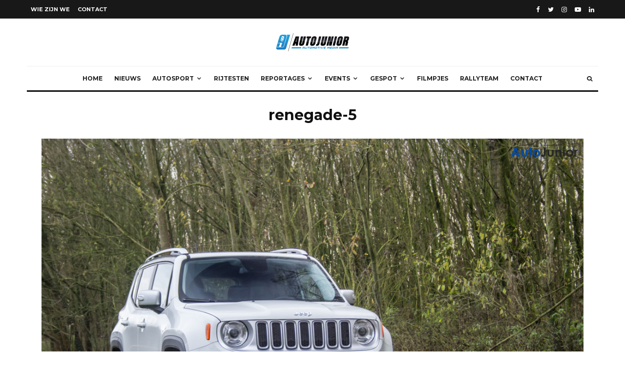

--- FILE ---
content_type: text/html; charset=UTF-8
request_url: https://autojunior.be/rijtest-jeep-renegade-1-6-diesel/renegade-5/
body_size: 26402
content:
<!DOCTYPE html>
<html lang="nl-NL">
<head>
	<meta charset="UTF-8">
			<meta name="viewport" content="width=device-width, initial-scale=1">
		<link rel="profile" href="https://gmpg.org/xfn/11">
		<meta name="theme-color" content="#1e73be">
	<meta name='robots' content='index, follow, max-image-preview:large, max-snippet:-1, max-video-preview:-1' />

	<!-- This site is optimized with the Yoast SEO plugin v26.6 - https://yoast.com/wordpress/plugins/seo/ -->
	<title>renegade-5 - AutoJunior</title>
	<link rel="canonical" href="https://autojunior.be/rijtest-jeep-renegade-1-6-diesel/renegade-5/" />
	<meta property="og:locale" content="nl_NL" />
	<meta property="og:type" content="article" />
	<meta property="og:title" content="renegade-5 - AutoJunior" />
	<meta property="og:url" content="https://autojunior.be/rijtest-jeep-renegade-1-6-diesel/renegade-5/" />
	<meta property="og:site_name" content="AutoJunior" />
	<meta property="article:publisher" content="https://www.facebook.com/AutoJuniorBelgium/" />
	<meta property="og:image" content="https://autojunior.be/rijtest-jeep-renegade-1-6-diesel/renegade-5" />
	<meta property="og:image:width" content="1200" />
	<meta property="og:image:height" content="800" />
	<meta property="og:image:type" content="image/jpeg" />
	<script type="application/ld+json" class="yoast-schema-graph">{"@context":"https://schema.org","@graph":[{"@type":"WebPage","@id":"https://autojunior.be/rijtest-jeep-renegade-1-6-diesel/renegade-5/","url":"https://autojunior.be/rijtest-jeep-renegade-1-6-diesel/renegade-5/","name":"renegade-5 - AutoJunior","isPartOf":{"@id":"https://autojunior.be/#website"},"primaryImageOfPage":{"@id":"https://autojunior.be/rijtest-jeep-renegade-1-6-diesel/renegade-5/#primaryimage"},"image":{"@id":"https://autojunior.be/rijtest-jeep-renegade-1-6-diesel/renegade-5/#primaryimage"},"thumbnailUrl":"https://autojunior.be/wp-content/uploads/2014/12/renegade-5.jpg","datePublished":"2014-12-29T10:46:37+00:00","breadcrumb":{"@id":"https://autojunior.be/rijtest-jeep-renegade-1-6-diesel/renegade-5/#breadcrumb"},"inLanguage":"nl-NL","potentialAction":[{"@type":"ReadAction","target":["https://autojunior.be/rijtest-jeep-renegade-1-6-diesel/renegade-5/"]}]},{"@type":"ImageObject","inLanguage":"nl-NL","@id":"https://autojunior.be/rijtest-jeep-renegade-1-6-diesel/renegade-5/#primaryimage","url":"https://autojunior.be/wp-content/uploads/2014/12/renegade-5.jpg","contentUrl":"https://autojunior.be/wp-content/uploads/2014/12/renegade-5.jpg","width":1200,"height":800},{"@type":"BreadcrumbList","@id":"https://autojunior.be/rijtest-jeep-renegade-1-6-diesel/renegade-5/#breadcrumb","itemListElement":[{"@type":"ListItem","position":1,"name":"Rijtest: Jeep Renegade 1.6 Diesel","item":"https://autojunior.be/rijtest-jeep-renegade-1-6-diesel/"},{"@type":"ListItem","position":2,"name":"renegade-5"}]},{"@type":"WebSite","@id":"https://autojunior.be/#website","url":"https://autojunior.be/","name":"AutoJunior","description":"Automotive Media","publisher":{"@id":"https://autojunior.be/#organization"},"potentialAction":[{"@type":"SearchAction","target":{"@type":"EntryPoint","urlTemplate":"https://autojunior.be/?s={search_term_string}"},"query-input":{"@type":"PropertyValueSpecification","valueRequired":true,"valueName":"search_term_string"}}],"inLanguage":"nl-NL"},{"@type":"Organization","@id":"https://autojunior.be/#organization","name":"AutoJunior","url":"https://autojunior.be/","logo":{"@type":"ImageObject","inLanguage":"nl-NL","@id":"https://autojunior.be/#/schema/logo/image/","url":"https://autojunior.be/wp-content/uploads/2015/10/autojunior_logo_media.png","contentUrl":"https://autojunior.be/wp-content/uploads/2015/10/autojunior_logo_media.png","width":1225,"height":506,"caption":"AutoJunior"},"image":{"@id":"https://autojunior.be/#/schema/logo/image/"},"sameAs":["https://www.facebook.com/AutoJuniorBelgium/","https://x.com/autojunior_be","https://www.instagram.com/autojunior.be/","https://www.youtube.com/user/AutoJuniorBelgium"]}]}</script>
	<!-- / Yoast SEO plugin. -->


<link rel='dns-prefetch' href='//fonts.googleapis.com' />
<link rel="alternate" type="application/rss+xml" title="AutoJunior &raquo; feed" href="https://autojunior.be/feed/" />
<link rel="alternate" type="application/rss+xml" title="AutoJunior &raquo; reacties feed" href="https://autojunior.be/comments/feed/" />
<link rel="alternate" type="application/rss+xml" title="AutoJunior &raquo; renegade-5 reacties feed" href="https://autojunior.be/rijtest-jeep-renegade-1-6-diesel/renegade-5/feed/" />
<link rel="alternate" title="oEmbed (JSON)" type="application/json+oembed" href="https://autojunior.be/wp-json/oembed/1.0/embed?url=https%3A%2F%2Fautojunior.be%2Frijtest-jeep-renegade-1-6-diesel%2Frenegade-5%2F" />
<link rel="alternate" title="oEmbed (XML)" type="text/xml+oembed" href="https://autojunior.be/wp-json/oembed/1.0/embed?url=https%3A%2F%2Fautojunior.be%2Frijtest-jeep-renegade-1-6-diesel%2Frenegade-5%2F&#038;format=xml" />
		<!-- This site uses the Google Analytics by MonsterInsights plugin v9.11.0 - Using Analytics tracking - https://www.monsterinsights.com/ -->
							<script src="//www.googletagmanager.com/gtag/js?id=G-X1QVSHMQMF"  data-cfasync="false" data-wpfc-render="false" type="text/javascript" async></script>
			<script data-cfasync="false" data-wpfc-render="false" type="text/javascript">
				var mi_version = '9.11.0';
				var mi_track_user = true;
				var mi_no_track_reason = '';
								var MonsterInsightsDefaultLocations = {"page_location":"https:\/\/autojunior.be\/rijtest-jeep-renegade-1-6-diesel\/renegade-5\/"};
								if ( typeof MonsterInsightsPrivacyGuardFilter === 'function' ) {
					var MonsterInsightsLocations = (typeof MonsterInsightsExcludeQuery === 'object') ? MonsterInsightsPrivacyGuardFilter( MonsterInsightsExcludeQuery ) : MonsterInsightsPrivacyGuardFilter( MonsterInsightsDefaultLocations );
				} else {
					var MonsterInsightsLocations = (typeof MonsterInsightsExcludeQuery === 'object') ? MonsterInsightsExcludeQuery : MonsterInsightsDefaultLocations;
				}

								var disableStrs = [
										'ga-disable-G-X1QVSHMQMF',
									];

				/* Function to detect opted out users */
				function __gtagTrackerIsOptedOut() {
					for (var index = 0; index < disableStrs.length; index++) {
						if (document.cookie.indexOf(disableStrs[index] + '=true') > -1) {
							return true;
						}
					}

					return false;
				}

				/* Disable tracking if the opt-out cookie exists. */
				if (__gtagTrackerIsOptedOut()) {
					for (var index = 0; index < disableStrs.length; index++) {
						window[disableStrs[index]] = true;
					}
				}

				/* Opt-out function */
				function __gtagTrackerOptout() {
					for (var index = 0; index < disableStrs.length; index++) {
						document.cookie = disableStrs[index] + '=true; expires=Thu, 31 Dec 2099 23:59:59 UTC; path=/';
						window[disableStrs[index]] = true;
					}
				}

				if ('undefined' === typeof gaOptout) {
					function gaOptout() {
						__gtagTrackerOptout();
					}
				}
								window.dataLayer = window.dataLayer || [];

				window.MonsterInsightsDualTracker = {
					helpers: {},
					trackers: {},
				};
				if (mi_track_user) {
					function __gtagDataLayer() {
						dataLayer.push(arguments);
					}

					function __gtagTracker(type, name, parameters) {
						if (!parameters) {
							parameters = {};
						}

						if (parameters.send_to) {
							__gtagDataLayer.apply(null, arguments);
							return;
						}

						if (type === 'event') {
														parameters.send_to = monsterinsights_frontend.v4_id;
							var hookName = name;
							if (typeof parameters['event_category'] !== 'undefined') {
								hookName = parameters['event_category'] + ':' + name;
							}

							if (typeof MonsterInsightsDualTracker.trackers[hookName] !== 'undefined') {
								MonsterInsightsDualTracker.trackers[hookName](parameters);
							} else {
								__gtagDataLayer('event', name, parameters);
							}
							
						} else {
							__gtagDataLayer.apply(null, arguments);
						}
					}

					__gtagTracker('js', new Date());
					__gtagTracker('set', {
						'developer_id.dZGIzZG': true,
											});
					if ( MonsterInsightsLocations.page_location ) {
						__gtagTracker('set', MonsterInsightsLocations);
					}
										__gtagTracker('config', 'G-X1QVSHMQMF', {"forceSSL":"true"} );
										window.gtag = __gtagTracker;										(function () {
						/* https://developers.google.com/analytics/devguides/collection/analyticsjs/ */
						/* ga and __gaTracker compatibility shim. */
						var noopfn = function () {
							return null;
						};
						var newtracker = function () {
							return new Tracker();
						};
						var Tracker = function () {
							return null;
						};
						var p = Tracker.prototype;
						p.get = noopfn;
						p.set = noopfn;
						p.send = function () {
							var args = Array.prototype.slice.call(arguments);
							args.unshift('send');
							__gaTracker.apply(null, args);
						};
						var __gaTracker = function () {
							var len = arguments.length;
							if (len === 0) {
								return;
							}
							var f = arguments[len - 1];
							if (typeof f !== 'object' || f === null || typeof f.hitCallback !== 'function') {
								if ('send' === arguments[0]) {
									var hitConverted, hitObject = false, action;
									if ('event' === arguments[1]) {
										if ('undefined' !== typeof arguments[3]) {
											hitObject = {
												'eventAction': arguments[3],
												'eventCategory': arguments[2],
												'eventLabel': arguments[4],
												'value': arguments[5] ? arguments[5] : 1,
											}
										}
									}
									if ('pageview' === arguments[1]) {
										if ('undefined' !== typeof arguments[2]) {
											hitObject = {
												'eventAction': 'page_view',
												'page_path': arguments[2],
											}
										}
									}
									if (typeof arguments[2] === 'object') {
										hitObject = arguments[2];
									}
									if (typeof arguments[5] === 'object') {
										Object.assign(hitObject, arguments[5]);
									}
									if ('undefined' !== typeof arguments[1].hitType) {
										hitObject = arguments[1];
										if ('pageview' === hitObject.hitType) {
											hitObject.eventAction = 'page_view';
										}
									}
									if (hitObject) {
										action = 'timing' === arguments[1].hitType ? 'timing_complete' : hitObject.eventAction;
										hitConverted = mapArgs(hitObject);
										__gtagTracker('event', action, hitConverted);
									}
								}
								return;
							}

							function mapArgs(args) {
								var arg, hit = {};
								var gaMap = {
									'eventCategory': 'event_category',
									'eventAction': 'event_action',
									'eventLabel': 'event_label',
									'eventValue': 'event_value',
									'nonInteraction': 'non_interaction',
									'timingCategory': 'event_category',
									'timingVar': 'name',
									'timingValue': 'value',
									'timingLabel': 'event_label',
									'page': 'page_path',
									'location': 'page_location',
									'title': 'page_title',
									'referrer' : 'page_referrer',
								};
								for (arg in args) {
																		if (!(!args.hasOwnProperty(arg) || !gaMap.hasOwnProperty(arg))) {
										hit[gaMap[arg]] = args[arg];
									} else {
										hit[arg] = args[arg];
									}
								}
								return hit;
							}

							try {
								f.hitCallback();
							} catch (ex) {
							}
						};
						__gaTracker.create = newtracker;
						__gaTracker.getByName = newtracker;
						__gaTracker.getAll = function () {
							return [];
						};
						__gaTracker.remove = noopfn;
						__gaTracker.loaded = true;
						window['__gaTracker'] = __gaTracker;
					})();
									} else {
										console.log("");
					(function () {
						function __gtagTracker() {
							return null;
						}

						window['__gtagTracker'] = __gtagTracker;
						window['gtag'] = __gtagTracker;
					})();
									}
			</script>
							<!-- / Google Analytics by MonsterInsights -->
		<style id='wp-img-auto-sizes-contain-inline-css' type='text/css'>
img:is([sizes=auto i],[sizes^="auto," i]){contain-intrinsic-size:3000px 1500px}
/*# sourceURL=wp-img-auto-sizes-contain-inline-css */
</style>
<style id='wp-emoji-styles-inline-css' type='text/css'>

	img.wp-smiley, img.emoji {
		display: inline !important;
		border: none !important;
		box-shadow: none !important;
		height: 1em !important;
		width: 1em !important;
		margin: 0 0.07em !important;
		vertical-align: -0.1em !important;
		background: none !important;
		padding: 0 !important;
	}
/*# sourceURL=wp-emoji-styles-inline-css */
</style>
<link rel='stylesheet' id='wp-block-library-css' href='https://autojunior.be/wp-includes/css/dist/block-library/style.min.css?ver=6.9' type='text/css' media='all' />
<style id='classic-theme-styles-inline-css' type='text/css'>
/*! This file is auto-generated */
.wp-block-button__link{color:#fff;background-color:#32373c;border-radius:9999px;box-shadow:none;text-decoration:none;padding:calc(.667em + 2px) calc(1.333em + 2px);font-size:1.125em}.wp-block-file__button{background:#32373c;color:#fff;text-decoration:none}
/*# sourceURL=/wp-includes/css/classic-themes.min.css */
</style>
<link rel='stylesheet' id='lets-info-up-block-css' href='https://usercontent.one/wp/autojunior.be/wp-content/plugins/lets-info-up/frontend/css/style.min.css?ver=1.4.9' type='text/css' media='all' />
<style id='global-styles-inline-css' type='text/css'>
:root{--wp--preset--aspect-ratio--square: 1;--wp--preset--aspect-ratio--4-3: 4/3;--wp--preset--aspect-ratio--3-4: 3/4;--wp--preset--aspect-ratio--3-2: 3/2;--wp--preset--aspect-ratio--2-3: 2/3;--wp--preset--aspect-ratio--16-9: 16/9;--wp--preset--aspect-ratio--9-16: 9/16;--wp--preset--color--black: #000000;--wp--preset--color--cyan-bluish-gray: #abb8c3;--wp--preset--color--white: #ffffff;--wp--preset--color--pale-pink: #f78da7;--wp--preset--color--vivid-red: #cf2e2e;--wp--preset--color--luminous-vivid-orange: #ff6900;--wp--preset--color--luminous-vivid-amber: #fcb900;--wp--preset--color--light-green-cyan: #7bdcb5;--wp--preset--color--vivid-green-cyan: #00d084;--wp--preset--color--pale-cyan-blue: #8ed1fc;--wp--preset--color--vivid-cyan-blue: #0693e3;--wp--preset--color--vivid-purple: #9b51e0;--wp--preset--gradient--vivid-cyan-blue-to-vivid-purple: linear-gradient(135deg,rgb(6,147,227) 0%,rgb(155,81,224) 100%);--wp--preset--gradient--light-green-cyan-to-vivid-green-cyan: linear-gradient(135deg,rgb(122,220,180) 0%,rgb(0,208,130) 100%);--wp--preset--gradient--luminous-vivid-amber-to-luminous-vivid-orange: linear-gradient(135deg,rgb(252,185,0) 0%,rgb(255,105,0) 100%);--wp--preset--gradient--luminous-vivid-orange-to-vivid-red: linear-gradient(135deg,rgb(255,105,0) 0%,rgb(207,46,46) 100%);--wp--preset--gradient--very-light-gray-to-cyan-bluish-gray: linear-gradient(135deg,rgb(238,238,238) 0%,rgb(169,184,195) 100%);--wp--preset--gradient--cool-to-warm-spectrum: linear-gradient(135deg,rgb(74,234,220) 0%,rgb(151,120,209) 20%,rgb(207,42,186) 40%,rgb(238,44,130) 60%,rgb(251,105,98) 80%,rgb(254,248,76) 100%);--wp--preset--gradient--blush-light-purple: linear-gradient(135deg,rgb(255,206,236) 0%,rgb(152,150,240) 100%);--wp--preset--gradient--blush-bordeaux: linear-gradient(135deg,rgb(254,205,165) 0%,rgb(254,45,45) 50%,rgb(107,0,62) 100%);--wp--preset--gradient--luminous-dusk: linear-gradient(135deg,rgb(255,203,112) 0%,rgb(199,81,192) 50%,rgb(65,88,208) 100%);--wp--preset--gradient--pale-ocean: linear-gradient(135deg,rgb(255,245,203) 0%,rgb(182,227,212) 50%,rgb(51,167,181) 100%);--wp--preset--gradient--electric-grass: linear-gradient(135deg,rgb(202,248,128) 0%,rgb(113,206,126) 100%);--wp--preset--gradient--midnight: linear-gradient(135deg,rgb(2,3,129) 0%,rgb(40,116,252) 100%);--wp--preset--font-size--small: 13px;--wp--preset--font-size--medium: 20px;--wp--preset--font-size--large: 36px;--wp--preset--font-size--x-large: 42px;--wp--preset--spacing--20: 0.44rem;--wp--preset--spacing--30: 0.67rem;--wp--preset--spacing--40: 1rem;--wp--preset--spacing--50: 1.5rem;--wp--preset--spacing--60: 2.25rem;--wp--preset--spacing--70: 3.38rem;--wp--preset--spacing--80: 5.06rem;--wp--preset--shadow--natural: 6px 6px 9px rgba(0, 0, 0, 0.2);--wp--preset--shadow--deep: 12px 12px 50px rgba(0, 0, 0, 0.4);--wp--preset--shadow--sharp: 6px 6px 0px rgba(0, 0, 0, 0.2);--wp--preset--shadow--outlined: 6px 6px 0px -3px rgb(255, 255, 255), 6px 6px rgb(0, 0, 0);--wp--preset--shadow--crisp: 6px 6px 0px rgb(0, 0, 0);}:where(.is-layout-flex){gap: 0.5em;}:where(.is-layout-grid){gap: 0.5em;}body .is-layout-flex{display: flex;}.is-layout-flex{flex-wrap: wrap;align-items: center;}.is-layout-flex > :is(*, div){margin: 0;}body .is-layout-grid{display: grid;}.is-layout-grid > :is(*, div){margin: 0;}:where(.wp-block-columns.is-layout-flex){gap: 2em;}:where(.wp-block-columns.is-layout-grid){gap: 2em;}:where(.wp-block-post-template.is-layout-flex){gap: 1.25em;}:where(.wp-block-post-template.is-layout-grid){gap: 1.25em;}.has-black-color{color: var(--wp--preset--color--black) !important;}.has-cyan-bluish-gray-color{color: var(--wp--preset--color--cyan-bluish-gray) !important;}.has-white-color{color: var(--wp--preset--color--white) !important;}.has-pale-pink-color{color: var(--wp--preset--color--pale-pink) !important;}.has-vivid-red-color{color: var(--wp--preset--color--vivid-red) !important;}.has-luminous-vivid-orange-color{color: var(--wp--preset--color--luminous-vivid-orange) !important;}.has-luminous-vivid-amber-color{color: var(--wp--preset--color--luminous-vivid-amber) !important;}.has-light-green-cyan-color{color: var(--wp--preset--color--light-green-cyan) !important;}.has-vivid-green-cyan-color{color: var(--wp--preset--color--vivid-green-cyan) !important;}.has-pale-cyan-blue-color{color: var(--wp--preset--color--pale-cyan-blue) !important;}.has-vivid-cyan-blue-color{color: var(--wp--preset--color--vivid-cyan-blue) !important;}.has-vivid-purple-color{color: var(--wp--preset--color--vivid-purple) !important;}.has-black-background-color{background-color: var(--wp--preset--color--black) !important;}.has-cyan-bluish-gray-background-color{background-color: var(--wp--preset--color--cyan-bluish-gray) !important;}.has-white-background-color{background-color: var(--wp--preset--color--white) !important;}.has-pale-pink-background-color{background-color: var(--wp--preset--color--pale-pink) !important;}.has-vivid-red-background-color{background-color: var(--wp--preset--color--vivid-red) !important;}.has-luminous-vivid-orange-background-color{background-color: var(--wp--preset--color--luminous-vivid-orange) !important;}.has-luminous-vivid-amber-background-color{background-color: var(--wp--preset--color--luminous-vivid-amber) !important;}.has-light-green-cyan-background-color{background-color: var(--wp--preset--color--light-green-cyan) !important;}.has-vivid-green-cyan-background-color{background-color: var(--wp--preset--color--vivid-green-cyan) !important;}.has-pale-cyan-blue-background-color{background-color: var(--wp--preset--color--pale-cyan-blue) !important;}.has-vivid-cyan-blue-background-color{background-color: var(--wp--preset--color--vivid-cyan-blue) !important;}.has-vivid-purple-background-color{background-color: var(--wp--preset--color--vivid-purple) !important;}.has-black-border-color{border-color: var(--wp--preset--color--black) !important;}.has-cyan-bluish-gray-border-color{border-color: var(--wp--preset--color--cyan-bluish-gray) !important;}.has-white-border-color{border-color: var(--wp--preset--color--white) !important;}.has-pale-pink-border-color{border-color: var(--wp--preset--color--pale-pink) !important;}.has-vivid-red-border-color{border-color: var(--wp--preset--color--vivid-red) !important;}.has-luminous-vivid-orange-border-color{border-color: var(--wp--preset--color--luminous-vivid-orange) !important;}.has-luminous-vivid-amber-border-color{border-color: var(--wp--preset--color--luminous-vivid-amber) !important;}.has-light-green-cyan-border-color{border-color: var(--wp--preset--color--light-green-cyan) !important;}.has-vivid-green-cyan-border-color{border-color: var(--wp--preset--color--vivid-green-cyan) !important;}.has-pale-cyan-blue-border-color{border-color: var(--wp--preset--color--pale-cyan-blue) !important;}.has-vivid-cyan-blue-border-color{border-color: var(--wp--preset--color--vivid-cyan-blue) !important;}.has-vivid-purple-border-color{border-color: var(--wp--preset--color--vivid-purple) !important;}.has-vivid-cyan-blue-to-vivid-purple-gradient-background{background: var(--wp--preset--gradient--vivid-cyan-blue-to-vivid-purple) !important;}.has-light-green-cyan-to-vivid-green-cyan-gradient-background{background: var(--wp--preset--gradient--light-green-cyan-to-vivid-green-cyan) !important;}.has-luminous-vivid-amber-to-luminous-vivid-orange-gradient-background{background: var(--wp--preset--gradient--luminous-vivid-amber-to-luminous-vivid-orange) !important;}.has-luminous-vivid-orange-to-vivid-red-gradient-background{background: var(--wp--preset--gradient--luminous-vivid-orange-to-vivid-red) !important;}.has-very-light-gray-to-cyan-bluish-gray-gradient-background{background: var(--wp--preset--gradient--very-light-gray-to-cyan-bluish-gray) !important;}.has-cool-to-warm-spectrum-gradient-background{background: var(--wp--preset--gradient--cool-to-warm-spectrum) !important;}.has-blush-light-purple-gradient-background{background: var(--wp--preset--gradient--blush-light-purple) !important;}.has-blush-bordeaux-gradient-background{background: var(--wp--preset--gradient--blush-bordeaux) !important;}.has-luminous-dusk-gradient-background{background: var(--wp--preset--gradient--luminous-dusk) !important;}.has-pale-ocean-gradient-background{background: var(--wp--preset--gradient--pale-ocean) !important;}.has-electric-grass-gradient-background{background: var(--wp--preset--gradient--electric-grass) !important;}.has-midnight-gradient-background{background: var(--wp--preset--gradient--midnight) !important;}.has-small-font-size{font-size: var(--wp--preset--font-size--small) !important;}.has-medium-font-size{font-size: var(--wp--preset--font-size--medium) !important;}.has-large-font-size{font-size: var(--wp--preset--font-size--large) !important;}.has-x-large-font-size{font-size: var(--wp--preset--font-size--x-large) !important;}
:where(.wp-block-post-template.is-layout-flex){gap: 1.25em;}:where(.wp-block-post-template.is-layout-grid){gap: 1.25em;}
:where(.wp-block-term-template.is-layout-flex){gap: 1.25em;}:where(.wp-block-term-template.is-layout-grid){gap: 1.25em;}
:where(.wp-block-columns.is-layout-flex){gap: 2em;}:where(.wp-block-columns.is-layout-grid){gap: 2em;}
:root :where(.wp-block-pullquote){font-size: 1.5em;line-height: 1.6;}
/*# sourceURL=global-styles-inline-css */
</style>
<link rel='stylesheet' id='lets-review-api-css' href='https://usercontent.one/wp/autojunior.be/wp-content/plugins/lets-review/assets/css/style-api.min.css?ver=3.4.3' type='text/css' media='all' />
<link rel='stylesheet' id='font-awesome-css' href='https://usercontent.one/wp/autojunior.be/wp-content/plugins/elementor/assets/lib/font-awesome/css/font-awesome.min.css?ver=4.7.0' type='text/css' media='all' />
<link rel='stylesheet' id='font-awesome-regular-css' href='https://usercontent.one/wp/autojunior.be/wp-content/plugins/lets-review/assets/fonts/fontawesome/css/regular.min.css?ver=3.4.3' type='text/css' media='all' />
<link rel='stylesheet' id='font-awesome-solid-css' href='https://usercontent.one/wp/autojunior.be/wp-content/plugins/lets-review/assets/fonts/fontawesome/css/solid.min.css?ver=3.4.3' type='text/css' media='all' />
<link rel='stylesheet' id='lets-live-blog-css' href='https://usercontent.one/wp/autojunior.be/wp-content/plugins/lets-live-blog/frontend/css/style.min.css?ver=1.2.2' type='text/css' media='all' />
<link rel='stylesheet' id='zeen-style-css' href='https://usercontent.one/wp/autojunior.be/wp-content/themes/zeen/assets/css/style.min.css?ver=1704395240' type='text/css' media='all' />
<style id='zeen-style-inline-css' type='text/css'>
.content-bg, .block-skin-5:not(.skin-inner), .block-skin-5.skin-inner > .tipi-row-inner-style, .article-layout-skin-1.title-cut-bl .hero-wrap .meta:before, .article-layout-skin-1.title-cut-bc .hero-wrap .meta:before, .article-layout-skin-1.title-cut-bl .hero-wrap .share-it:before, .article-layout-skin-1.title-cut-bc .hero-wrap .share-it:before, .standard-archive .page-header, .skin-dark .flickity-viewport, .zeen__var__options label { background: #ffffff;}a.zeen-pin-it{position: absolute}.background.mask {background-color: transparent}.side-author__wrap .mask a {display:inline-block;height:70px}.timed-pup,.modal-wrap {position:fixed;visibility:hidden}.to-top__fixed .to-top a{background-color:#000000; color: #fff}.site-inner { background-color: #fff; }.splitter svg g { fill: #fff; }.inline-post .block article .title { font-size: 20px;}.fontfam-1 { font-family: 'Montserrat',sans-serif!important;}input,input[type="number"],.body-f1, .quotes-f1 blockquote, .quotes-f1 q, .by-f1 .byline, .sub-f1 .subtitle, .wh-f1 .widget-title, .headings-f1 h1, .headings-f1 h2, .headings-f1 h3, .headings-f1 h4, .headings-f1 h5, .headings-f1 h6, .font-1, div.jvectormap-tip {font-family:'Montserrat',sans-serif;font-weight: 700;font-style: normal;}.fontfam-2 { font-family:'Lato',sans-serif!important; }input[type=submit], button, .tipi-button,.button,.wpcf7-submit,.button__back__home,.body-f2, .quotes-f2 blockquote, .quotes-f2 q, .by-f2 .byline, .sub-f2 .subtitle, .wh-f2 .widget-title, .headings-f2 h1, .headings-f2 h2, .headings-f2 h3, .headings-f2 h4, .headings-f2 h5, .headings-f2 h6, .font-2 {font-family:'Lato',sans-serif;font-weight: 400;font-style: normal;}.fontfam-3 { font-family:'Montserrat',sans-serif!important;}.body-f3, .quotes-f3 blockquote, .quotes-f3 q, .by-f3 .byline, .sub-f3 .subtitle, .wh-f3 .widget-title, .headings-f3 h1, .headings-f3 h2, .headings-f3 h3, .headings-f3 h4, .headings-f3 h5, .headings-f3 h6, .font-3 {font-family:'Montserrat',sans-serif;font-style: normal;font-weight: 400;}.tipi-row, .tipi-builder-on .contents-wrap > p { max-width: 1230px ; }.slider-columns--3 article { width: 360px }.slider-columns--2 article { width: 555px }.slider-columns--4 article { width: 262.5px }.single .site-content .tipi-row { max-width: 1230px ; }.single-product .site-content .tipi-row { max-width: 1230px ; }.date--secondary { color: #f8d92f; }.date--main { color: #f8d92f; }.global-accent-border { border-color: #1e73be; }.trending-accent-border { border-color: #1e73be; }.trending-accent-bg { border-color: #1e73be; }.wpcf7-submit, .tipi-button.block-loader { background: #18181e; }.wpcf7-submit:hover, .tipi-button.block-loader:hover { background: #111; }.tipi-button.block-loader { color: #fff!important; }.wpcf7-submit { background: #18181e; }.wpcf7-submit:hover { background: #111; }.global-accent-bg, .icon-base-2:hover .icon-bg, #progress { background-color: #1e73be; }.global-accent-text, .mm-submenu-2 .mm-51 .menu-wrap > .sub-menu > li > a { color: #1e73be; }body { color:#444;}.excerpt { color:#444;}.mode--alt--b .excerpt, .block-skin-2 .excerpt, .block-skin-2 .preview-classic .custom-button__fill-2 { color:#888!important;}.read-more-wrap { color:#767676;}.logo-fallback a { color:#000!important;}.site-mob-header .logo-fallback a { color:#000!important;}blockquote:not(.comment-excerpt) { color:#111;}.mode--alt--b blockquote:not(.comment-excerpt), .mode--alt--b .block-skin-0.block-wrap-quote .block-wrap-quote blockquote:not(.comment-excerpt), .mode--alt--b .block-skin-0.block-wrap-quote .block-wrap-quote blockquote:not(.comment-excerpt) span { color:#fff!important;}.byline, .byline a { color:#888;}.mode--alt--b .block-wrap-classic .byline, .mode--alt--b .block-wrap-classic .byline a, .mode--alt--b .block-wrap-thumbnail .byline, .mode--alt--b .block-wrap-thumbnail .byline a, .block-skin-2 .byline a, .block-skin-2 .byline { color:#888;}.preview-classic .meta .title, .preview-thumbnail .meta .title,.preview-56 .meta .title{ color:#111;}h1, h2, h3, h4, h5, h6, .block-title { color:#111;}.sidebar-widget  .widget-title { color:#111!important;}.link-color-wrap a, .woocommerce-Tabs-panel--description a { color: #333; }.mode--alt--b .link-color-wrap a, .mode--alt--b .woocommerce-Tabs-panel--description a { color: #888; }.copyright, .site-footer .bg-area-inner .copyright a { color: #8e8e8e; }.link-color-wrap a:hover { color: #000; }.mode--alt--b .link-color-wrap a:hover { color: #555; }body{line-height:1.66}input[type=submit], button, .tipi-button,.button,.wpcf7-submit,.button__back__home{letter-spacing:0.03em}.sub-menu a:not(.tipi-button){letter-spacing:0.1em}.widget-title{letter-spacing:0.15em}html, body{font-size:15px}.byline{font-size:12px}input[type=submit], button, .tipi-button,.button,.wpcf7-submit,.button__back__home{font-size:11px}.excerpt{font-size:15px}.logo-fallback, .secondary-wrap .logo-fallback a{font-size:22px}.logo span{font-size:12px}.breadcrumbs{font-size:10px}.hero-meta.tipi-s-typo .title{font-size:20px}.hero-meta.tipi-s-typo .subtitle{font-size:15px}.hero-meta.tipi-m-typo .title{font-size:20px}.hero-meta.tipi-m-typo .subtitle{font-size:15px}.hero-meta.tipi-xl-typo .title{font-size:20px}.hero-meta.tipi-xl-typo .subtitle{font-size:15px}.block-html-content h1, .single-content .entry-content h1{font-size:20px}.block-html-content h2, .single-content .entry-content h2{font-size:20px}.block-html-content h3, .single-content .entry-content h3{font-size:20px}.block-html-content h4, .single-content .entry-content h4{font-size:20px}.block-html-content h5, .single-content .entry-content h5{font-size:18px}.footer-block-links{font-size:8px}blockquote, q{font-size:20px}.site-footer .copyright{font-size:12px}.footer-navigation{font-size:12px}.site-footer .menu-icons{font-size:12px}.block-title, .page-title{font-size:24px}.block-subtitle{font-size:18px}.block-col-self .preview-2 .title{font-size:22px}.block-wrap-classic .tipi-m-typo .title-wrap .title{font-size:22px}.tipi-s-typo .title, .ppl-s-3 .tipi-s-typo .title, .zeen-col--wide .ppl-s-3 .tipi-s-typo .title, .preview-1 .title, .preview-21:not(.tipi-xs-typo) .title{font-size:22px}.tipi-xs-typo .title, .tipi-basket-wrap .basket-item .title{font-size:15px}.meta .read-more-wrap{font-size:11px}.widget-title{font-size:12px}.split-1:not(.preview-thumbnail) .mask{-webkit-flex: 0 0 calc( 34% - 15px);
					-ms-flex: 0 0 calc( 34% - 15px);
					flex: 0 0 calc( 34% - 15px);
					width: calc( 34% - 15px);}.preview-thumbnail .mask{-webkit-flex: 0 0 65px;
					-ms-flex: 0 0 65px;
					flex: 0 0 65px;
					width: 65px;}.footer-lower-area{padding-top:40px}.footer-lower-area{padding-bottom:40px}.footer-upper-area{padding-bottom:40px}.footer-upper-area{padding-top:40px}.footer-widget-wrap{padding-bottom:40px}.footer-widget-wrap{padding-top:40px}.tipi-button-cta-header{font-size:12px}.tipi-button.block-loader, .wpcf7-submit, .mc4wp-form-fields button { font-weight: 700;}.main-navigation .horizontal-menu, .main-navigation .menu-item, .main-navigation .menu-icon .menu-icon--text,  .main-navigation .tipi-i-search span { font-weight: 700;}.secondary-wrap .menu-secondary li, .secondary-wrap .menu-item, .secondary-wrap .menu-icon .menu-icon--text {font-weight: 700;}.footer-lower-area, .footer-lower-area .menu-item, .footer-lower-area .menu-icon span {font-weight: 700;}.widget-title {font-weight: 700!important;}input[type=submit], button, .tipi-button,.button,.wpcf7-submit,.button__back__home{ text-transform: uppercase; }.entry-title{ text-transform: none; }.logo-fallback{ text-transform: none; }.block-wrap-slider .title-wrap .title{ text-transform: none; }.block-wrap-grid .title-wrap .title, .tile-design-4 .meta .title-wrap .title{ text-transform: none; }.block-wrap-classic .title-wrap .title{ text-transform: none; }.block-title{ text-transform: none; }.meta .excerpt .read-more{ text-transform: uppercase; }.preview-grid .read-more{ text-transform: uppercase; }.block-subtitle{ text-transform: none; }.byline{ text-transform: none; }.widget-title{ text-transform: none; }.main-navigation .menu-item, .main-navigation .menu-icon .menu-icon--text{ text-transform: uppercase; }.secondary-navigation, .secondary-wrap .menu-icon .menu-icon--text{ text-transform: uppercase; }.footer-lower-area .menu-item, .footer-lower-area .menu-icon span{ text-transform: uppercase; }.sub-menu a:not(.tipi-button){ text-transform: none; }.site-mob-header .menu-item, .site-mob-header .menu-icon span{ text-transform: uppercase; }.single-content .entry-content h1, .single-content .entry-content h2, .single-content .entry-content h3, .single-content .entry-content h4, .single-content .entry-content h5, .single-content .entry-content h6, .meta__full h1, .meta__full h2, .meta__full h3, .meta__full h4, .meta__full h5, .bbp__thread__title{ text-transform: none; }.mm-submenu-2 .mm-11 .menu-wrap > *, .mm-submenu-2 .mm-31 .menu-wrap > *, .mm-submenu-2 .mm-21 .menu-wrap > *, .mm-submenu-2 .mm-51 .menu-wrap > *  { border-top: 3px solid transparent; }.separation-border { margin-bottom: 30px; }.load-more-wrap-1 { padding-top: 30px; }.block-wrap-classic .inf-spacer + .block:not(.block-62) { margin-top: 30px; }.block-title-wrap-style .block-title:after, .block-title-wrap-style .block-title:before { border-top: 1px #eee solid;}.separation-border-v { background: #eee;}.separation-border-v { height: calc( 100% -  30px - 1px); }@media only screen and (max-width: 480px) {.separation-border { margin-bottom: 30px;}}.sidebar-wrap .sidebar { padding-right: 30px; padding-left: 30px; padding-top:0px; padding-bottom:0px; }.sidebar-left .sidebar-wrap .sidebar { padding-right: 30px; padding-left: 30px; }@media only screen and (min-width: 481px) {}@media only screen and (max-width: 859px) {.mobile__design--side .mask {
		width: calc( 34% - 15px);
	}}@media only screen and (min-width: 860px) {input[type=submit], button, .tipi-button,.button,.wpcf7-submit,.button__back__home{letter-spacing:0.09em}.hero-meta.tipi-s-typo .title{font-size:30px}.hero-meta.tipi-s-typo .subtitle{font-size:18px}.hero-meta.tipi-m-typo .title{font-size:30px}.hero-meta.tipi-m-typo .subtitle{font-size:18px}.hero-meta.tipi-xl-typo .title{font-size:30px}.hero-meta.tipi-xl-typo .subtitle{font-size:18px}.block-html-content h1, .single-content .entry-content h1{font-size:30px}.block-html-content h2, .single-content .entry-content h2{font-size:30px}.block-html-content h3, .single-content .entry-content h3{font-size:24px}.block-html-content h4, .single-content .entry-content h4{font-size:24px}blockquote, q{font-size:25px}.main-navigation, .main-navigation .menu-icon--text{font-size:12px}.sub-menu a:not(.tipi-button){font-size:12px}.main-navigation .menu-icon, .main-navigation .trending-icon-solo{font-size:12px}.secondary-wrap-v .standard-drop>a,.secondary-wrap, .secondary-wrap a, .secondary-wrap .menu-icon--text{font-size:11px}.secondary-wrap .menu-icon, .secondary-wrap .menu-icon a, .secondary-wrap .trending-icon-solo{font-size:13px}.layout-side-info .details{width:130px;float:left}.title-contrast .hero-wrap { height: calc( 100vh - 160px ); }.block-col-self .block-71 .tipi-s-typo .title { font-size: 18px; }.zeen-col--narrow .block-wrap-classic .tipi-m-typo .title-wrap .title { font-size: 18px; }.mode--alt--b .footer-widget-area:not(.footer-widget-area-1) + .footer-lower-area { border-top:1px #333333 solid ; }.footer-widget-wrap { border-right:1px #333333 solid ; }.footer-widget-wrap .widget_search form, .footer-widget-wrap select { border-color:#333333; }.footer-widget-wrap .zeen-widget { border-bottom:1px #333333 solid ; }.footer-widget-wrap .zeen-widget .preview-thumbnail { border-bottom-color: #333333;}.secondary-wrap .menu-padding, .secondary-wrap .ul-padding > li > a {
			padding-top: 10px;
			padding-bottom: 10px;
		}}@media only screen and (min-width: 1240px) {.hero-l .single-content {padding-top: 45px}.align-fs .contents-wrap .video-wrap, .align-fs-center .aligncenter.size-full, .align-fs-center .wp-caption.aligncenter .size-full, .align-fs-center .tiled-gallery, .align-fs .alignwide { width: 1170px; }.align-fs .contents-wrap .video-wrap { height: 658px; }.has-bg .align-fs .contents-wrap .video-wrap, .has-bg .align-fs .alignwide, .has-bg .align-fs-center .aligncenter.size-full, .has-bg .align-fs-center .wp-caption.aligncenter .size-full, .has-bg .align-fs-center .tiled-gallery { width: 1230px; }.has-bg .align-fs .contents-wrap .video-wrap { height: 691px; }.logo-fallback, .secondary-wrap .logo-fallback a{font-size:30px}.hero-meta.tipi-s-typo .title{font-size:36px}.hero-meta.tipi-m-typo .title{font-size:44px}.hero-meta.tipi-xl-typo .title{font-size:50px}.block-html-content h1, .single-content .entry-content h1{font-size:44px}.block-html-content h2, .single-content .entry-content h2{font-size:40px}.block-html-content h3, .single-content .entry-content h3{font-size:30px}.block-html-content h4, .single-content .entry-content h4{font-size:20px}.block-title, .page-title{font-size:40px}.block-subtitle{font-size:20px}.block-col-self .preview-2 .title{font-size:36px}.block-wrap-classic .tipi-m-typo .title-wrap .title{font-size:30px}.tipi-s-typo .title, .ppl-s-3 .tipi-s-typo .title, .zeen-col--wide .ppl-s-3 .tipi-s-typo .title, .preview-1 .title, .preview-21:not(.tipi-xs-typo) .title{font-size:24px}.split-1:not(.preview-thumbnail) .mask{-webkit-flex: 0 0 calc( 50% - 15px);
					-ms-flex: 0 0 calc( 50% - 15px);
					flex: 0 0 calc( 50% - 15px);
					width: calc( 50% - 15px);}.footer-lower-area{padding-top:90px}.footer-lower-area{padding-bottom:90px}.footer-upper-area{padding-bottom:50px}.footer-upper-area{padding-top:50px}.footer-widget-wrap{padding-bottom:50px}.footer-widget-wrap{padding-top:50px}}.main-menu-bar-color-1 .current-menu-item > a, .main-menu-bar-color-1 .menu-main-menu > .dropper.active:not(.current-menu-item) > a { background-color: #111;}.site-header a { color: #111; }.site-skin-3.content-subscribe, .site-skin-3.content-subscribe .subtitle, .site-skin-3.content-subscribe input, .site-skin-3.content-subscribe h2 { color: #fff; } .site-skin-3.content-subscribe input[type="email"] { border-color: #fff; }.footer-widget-wrap .widget_search form { border-color:#333; }.sidebar-wrap .sidebar { border:1px #ddd solid ; }.content-area .zeen-widget { border: 0 #ddd solid ; border-width: 0 0 1px 0; }.content-area .zeen-widget { padding:30px 0px 30px; }.with-fi.preview-grid,.with-fi.preview-grid .byline,.with-fi.preview-grid .subtitle, .with-fi.preview-grid a { color: #fff; }.preview-grid .mask-overlay { opacity: 0.2 ; }@media (pointer: fine) {.preview-grid:hover .mask-overlay { opacity: 0.6 ; }}.slider-image-1 .mask-overlay { background-color: #1a1d1e ; }.with-fi.preview-slider-overlay,.with-fi.preview-slider-overlay .byline,.with-fi.preview-slider-overlay .subtitle, .with-fi.preview-slider-overlay a { color: #fff; }.preview-slider-overlay .mask-overlay { opacity: 0.2 ; }@media (pointer: fine) {.preview-slider-overlay:hover .mask-overlay { opacity: 0.6 ; }}.site-footer .footer-widget-bg-area, .site-footer .footer-widget-bg-area .woo-product-rating span, .site-footer .footer-widget-bg-area .stack-design-3 .meta { background-color: #272727; }.site-footer .footer-widget-bg-area .background { background-image: none; opacity: 1; }.site-footer .footer-widget-bg-area .block-skin-0 .tipi-arrow { color:#dddede; border-color:#dddede; }.site-footer .footer-widget-bg-area .block-skin-0 .tipi-arrow i:after{ background:#dddede; }.site-footer .footer-widget-bg-area,.site-footer .footer-widget-bg-area .byline,.site-footer .footer-widget-bg-area a,.site-footer .footer-widget-bg-area .widget_search form *,.site-footer .footer-widget-bg-area h3,.site-footer .footer-widget-bg-area .widget-title { color:#dddede; }.site-footer .footer-widget-bg-area .tipi-spin.tipi-row-inner-style:before { border-color:#dddede; }.main-navigation, .main-navigation .menu-icon--text { color: #1e1e1e; }.main-navigation .horizontal-menu>li>a { padding-left: 12px; padding-right: 12px; }.main-navigation-border { border-bottom:3px #0a0a0a solid ; }.main-navigation-border .drop-search { border-top:3px #0a0a0a solid ; }#progress {bottom: 0;height: 3px; }.sticky-menu-2:not(.active) #progress  { bottom: -3px;  }#progress { background-color: #1e73be; }.main-navigation-border { border-top: 1px #eee solid ; }.main-navigation .horizontal-menu .drop, .main-navigation .horizontal-menu > li > a, .date--main {
			padding-top: 15px;
			padding-bottom: 15px;
		}.site-mob-header .menu-icon { font-size: 13px; }.secondary-wrap-v .standard-drop>a,.secondary-wrap, .secondary-wrap a, .secondary-wrap .menu-icon--text { color: #fff; }.secondary-wrap .menu-secondary > li > a, .secondary-icons li > a { padding-left: 8px; padding-right: 8px; }.mc4wp-form-fields input[type=submit], .mc4wp-form-fields button, #subscribe-submit input[type=submit], .subscribe-wrap input[type=submit] {color: #fff;background-color: #121212;}.site-mob-header:not(.site-mob-header-11) .header-padding .logo-main-wrap, .site-mob-header:not(.site-mob-header-11) .header-padding .icons-wrap a, .site-mob-header-11 .header-padding {
		padding-top: 20px;
		padding-bottom: 20px;
	}.site-header .header-padding {
		padding-top:30px;
		padding-bottom:30px;
	}@media only screen and (min-width: 860px){.tipi-m-0 {display: none}}
/*# sourceURL=zeen-style-inline-css */
</style>
<link rel='stylesheet' id='zeen-fonts-css' href='https://fonts.googleapis.com/css?family=Montserrat%3A700%2Citalic%2C400%7CLato%3A400%2C700%7CMontserrat%3A400%2C700&#038;subset=latin&#038;display=swap' type='text/css' media='all' />
<link rel='stylesheet' id='photoswipe-css' href='https://usercontent.one/wp/autojunior.be/wp-content/themes/zeen/assets/css/photoswipe.min.css?ver=4.1.3' type='text/css' media='all' />
<link rel='stylesheet' id='tablepress-default-css' href='https://usercontent.one/wp/autojunior.be/wp-content/plugins/tablepress/css/build/default.css?ver=3.2.6' type='text/css' media='all' />
<script type="text/javascript" src="https://usercontent.one/wp/autojunior.be/wp-content/plugins/google-analytics-for-wordpress/assets/js/frontend-gtag.min.js?ver=9.11.0" id="monsterinsights-frontend-script-js" async="async" data-wp-strategy="async"></script>
<script data-cfasync="false" data-wpfc-render="false" type="text/javascript" id='monsterinsights-frontend-script-js-extra'>/* <![CDATA[ */
var monsterinsights_frontend = {"js_events_tracking":"true","download_extensions":"doc,pdf,ppt,zip,xls,docx,pptx,xlsx","inbound_paths":"[]","home_url":"https:\/\/autojunior.be","hash_tracking":"false","v4_id":"G-X1QVSHMQMF"};/* ]]> */
</script>
<script type="text/javascript" src="https://autojunior.be/wp-includes/js/jquery/jquery.min.js?ver=3.7.1" id="jquery-core-js"></script>
<script type="text/javascript" src="https://autojunior.be/wp-includes/js/jquery/jquery-migrate.min.js?ver=3.4.1" id="jquery-migrate-js"></script>
<link rel="https://api.w.org/" href="https://autojunior.be/wp-json/" /><link rel="alternate" title="JSON" type="application/json" href="https://autojunior.be/wp-json/wp/v2/media/1959" /><link rel="EditURI" type="application/rsd+xml" title="RSD" href="https://autojunior.be/xmlrpc.php?rsd" />
<meta name="generator" content="WordPress 6.9" />
<link rel='shortlink' href='https://autojunior.be/?p=1959' />
<style>[class*=" icon-oc-"],[class^=icon-oc-]{speak:none;font-style:normal;font-weight:400;font-variant:normal;text-transform:none;line-height:1;-webkit-font-smoothing:antialiased;-moz-osx-font-smoothing:grayscale}.icon-oc-one-com-white-32px-fill:before{content:"901"}.icon-oc-one-com:before{content:"900"}#one-com-icon,.toplevel_page_onecom-wp .wp-menu-image{speak:none;display:flex;align-items:center;justify-content:center;text-transform:none;line-height:1;-webkit-font-smoothing:antialiased;-moz-osx-font-smoothing:grayscale}.onecom-wp-admin-bar-item>a,.toplevel_page_onecom-wp>.wp-menu-name{font-size:16px;font-weight:400;line-height:1}.toplevel_page_onecom-wp>.wp-menu-name img{width:69px;height:9px;}.wp-submenu-wrap.wp-submenu>.wp-submenu-head>img{width:88px;height:auto}.onecom-wp-admin-bar-item>a img{height:7px!important}.onecom-wp-admin-bar-item>a img,.toplevel_page_onecom-wp>.wp-menu-name img{opacity:.8}.onecom-wp-admin-bar-item.hover>a img,.toplevel_page_onecom-wp.wp-has-current-submenu>.wp-menu-name img,li.opensub>a.toplevel_page_onecom-wp>.wp-menu-name img{opacity:1}#one-com-icon:before,.onecom-wp-admin-bar-item>a:before,.toplevel_page_onecom-wp>.wp-menu-image:before{content:'';position:static!important;background-color:rgba(240,245,250,.4);border-radius:102px;width:18px;height:18px;padding:0!important}.onecom-wp-admin-bar-item>a:before{width:14px;height:14px}.onecom-wp-admin-bar-item.hover>a:before,.toplevel_page_onecom-wp.opensub>a>.wp-menu-image:before,.toplevel_page_onecom-wp.wp-has-current-submenu>.wp-menu-image:before{background-color:#76b82a}.onecom-wp-admin-bar-item>a{display:inline-flex!important;align-items:center;justify-content:center}#one-com-logo-wrapper{font-size:4em}#one-com-icon{vertical-align:middle}.imagify-welcome{display:none !important;}</style><link rel="preload" type="font/woff2" as="font" href="https://usercontent.one/wp/autojunior.be/wp-content/themes/zeen/assets/css/tipi/tipi.woff2?9oa0lg" crossorigin="anonymous"><link rel="dns-prefetch" href="//fonts.googleapis.com"><link rel="preconnect" href="https://fonts.gstatic.com/" crossorigin="anonymous"><meta name="generator" content="Elementor 3.34.0; features: additional_custom_breakpoints; settings: css_print_method-external, google_font-enabled, font_display-auto">
			<style>
				.e-con.e-parent:nth-of-type(n+4):not(.e-lazyloaded):not(.e-no-lazyload),
				.e-con.e-parent:nth-of-type(n+4):not(.e-lazyloaded):not(.e-no-lazyload) * {
					background-image: none !important;
				}
				@media screen and (max-height: 1024px) {
					.e-con.e-parent:nth-of-type(n+3):not(.e-lazyloaded):not(.e-no-lazyload),
					.e-con.e-parent:nth-of-type(n+3):not(.e-lazyloaded):not(.e-no-lazyload) * {
						background-image: none !important;
					}
				}
				@media screen and (max-height: 640px) {
					.e-con.e-parent:nth-of-type(n+2):not(.e-lazyloaded):not(.e-no-lazyload),
					.e-con.e-parent:nth-of-type(n+2):not(.e-lazyloaded):not(.e-no-lazyload) * {
						background-image: none !important;
					}
				}
			</style>
			<link rel="icon" href="https://usercontent.one/wp/autojunior.be/wp-content/uploads/2019/08/cropped-logo_square-32x32.jpg" sizes="32x32" />
<link rel="icon" href="https://usercontent.one/wp/autojunior.be/wp-content/uploads/2019/08/cropped-logo_square-192x192.jpg" sizes="192x192" />
<link rel="apple-touch-icon" href="https://usercontent.one/wp/autojunior.be/wp-content/uploads/2019/08/cropped-logo_square-180x180.jpg" />
<meta name="msapplication-TileImage" content="https://usercontent.one/wp/autojunior.be/wp-content/uploads/2019/08/cropped-logo_square-270x270.jpg" />
</head>
<body data-rsssl=1 class="attachment wp-singular attachment-template-default single single-attachment postid-1959 attachmentid-1959 attachment-jpeg wp-theme-zeen headings-f1 body-f2 sub-f1 quotes-f1 by-f3 wh-f2 block-titles-big block-titles-mid-1 menu-no-color-hover grids-spacing-0 mob-fi-tall excerpt-mob-off skin-light read-more-fade mm-ani-3 footer-widgets-text-white site-mob-menu-a-4 site-mob-menu-1 mm-submenu-1 main-menu-logo-1 body-header-style-2 body-hero-m byline-font-2 elementor-default elementor-kit-26237">
		<div id="page" class="site">
		<div id="mob-line" class="tipi-m-0"></div><header id="mobhead" class="site-header-block site-mob-header tipi-m-0 site-mob-header-1 site-mob-menu-1 sticky-menu-mob sticky-menu-1 sticky-top site-skin-1 site-img-1"><div class="bg-area header-padding tipi-row tipi-vertical-c">
	<ul class="menu-left icons-wrap tipi-vertical-c">
				<li class="menu-icon menu-icon-style-1 menu-icon-search"><a href="#" class="tipi-i-search modal-tr tipi-tip tipi-tip-move" data-title="Zoeken" data-type="search"></a></li>
				
	
			
				
	
		</ul>
	<div class="logo-main-wrap logo-mob-wrap">
		<div class="logo logo-mobile"><a href="https://autojunior.be" data-pin-nopin="true"><span class="logo-img"><img src="https://usercontent.one/wp/autojunior.be/wp-content/uploads/2019/08/autojunior_logo_2019-e1565111826249.png" alt="" width="300" height="74"></span></a></div>	</div>
	<ul class="menu-right icons-wrap tipi-vertical-c">
		
				
	
			
				
	
			
				
			<li class="menu-icon menu-icon-mobile-slide"><a href="#" class="mob-tr-open" data-target="slide-menu"><i class="tipi-i-menu-mob" aria-hidden="true"></i></a></li>
	
		</ul>
	<div class="background mask"></div></div>
</header><!-- .site-mob-header -->		<div class="site-inner">
			<div id="secondary-wrap" class="secondary-wrap tipi-xs-0 clearfix font-3 mm-ani-3 secondary-menu-skin-2 secondary-menu-width-1"><div class="menu-bg-area"><div class="menu-content-wrap clearfix tipi-vertical-c tipi-row">	<nav id="secondary-navigation" class="secondary-navigation rotatable tipi-xs-0">
		<ul id="menu-secondary" class="menu-secondary horizontal-menu tipi-flex menu-secondary ul-padding row font-3 main-menu-skin-1 main-menu-bar-color-2 mm-skin-2 mm-submenu-1 mm-ani-3">
			<li id="menu-item-26224" class="menu-item menu-item-type-post_type menu-item-object-page dropper drop-it mm-art mm-wrap-2 mm-wrap menu-item-26224"><a href="https://autojunior.be/wie-zijn-we/">Wie zijn we</a></li>
<li id="menu-item-11343" class="menu-item menu-item-type-post_type menu-item-object-page dropper drop-it mm-art mm-wrap-2 mm-wrap menu-item-11343"><a href="https://autojunior.be/contact/">Contact</a></li>
		</ul>
	</nav><!-- .secondary-navigation -->
<ul class="horizontal-menu menu-icons ul-padding tipi-vertical-c tipi-flex-r secondary-icons"><li  class="menu-icon menu-icon-style-1 menu-icon-fb"><a href="https://facebook.com/autojuniorbelgium" data-title="Facebook" class="tipi-i-facebook tipi-tip tipi-tip-move" rel="noopener nofollow" aria-label="Facebook" target="_blank"></a></li><li  class="menu-icon menu-icon-style-1 menu-icon-tw"><a href="https://twitter.com/AutoJunior_BE" data-title="Twitter" class="tipi-i-twitter tipi-tip tipi-tip-move" rel="noopener nofollow" aria-label="Twitter" target="_blank"></a></li><li  class="menu-icon menu-icon-style-1 menu-icon-insta"><a href="https://instagram.com/autojunior.be" data-title="Instagram" class="tipi-i-instagram tipi-tip tipi-tip-move" rel="noopener nofollow" aria-label="Instagram" target="_blank"></a></li><li  class="menu-icon menu-icon-style-1 menu-icon-yt"><a href="https://youtube.com/autojuniorbelgium" data-title="YouTube" class="tipi-i-youtube-play tipi-tip tipi-tip-move" rel="noopener nofollow" aria-label="YouTube" target="_blank"></a></li><li  class="menu-icon menu-icon-style-1 menu-icon-linkedin"><a href="https://linkedin.com/company/10668135" data-title="Linkedin" class="tipi-i-linkedin tipi-tip tipi-tip-move" rel="noopener nofollow" aria-label="Linkedin" target="_blank"></a></li>
				
	
	</ul></div></div></div><header id="masthead" class="site-header-block site-header clearfix site-header-2 header-width-1 header-skin-1 site-img-1 mm-ani-3 mm-skin-2 main-menu-skin-1 main-menu-width-3 main-menu-bar-color-2 logo-only-when-stuck main-menu-c" data-pt-diff="0" data-pb-diff="0"><div class="bg-area">
	<div class="tipi-flex-lcr logo-main-wrap header-padding tipi-flex-eq-height logo-main-wrap-center tipi-row">
						<div class="logo-main-wrap header-padding tipi-all-c"><div class="logo logo-main"><a href="https://autojunior.be" data-pin-nopin="true"><span class="logo-img"><img src="https://usercontent.one/wp/autojunior.be/wp-content/uploads/2019/08/autojunior_logo_2019-e1565111826249.png" alt="" srcset="https://usercontent.one/wp/autojunior.be/wp-content/uploads/2019/08/autojunior_logo_2019-e1565111826249.png 2x" width="300" height="74"></span></a></div></div>							</div>
	<div class="background mask"></div></div>
</header><!-- .site-header --><div id="header-line"></div><nav id="site-navigation" class="main-navigation main-navigation-1 tipi-xs-0 clearfix logo-only-when-stuck tipi-row main-menu-skin-1 main-menu-width-1 main-menu-bar-color-2 mm-skin-2 mm-submenu-1 mm-ani-3 main-menu-c sticky-menu-dt sticky-menu sticky-menu-1 sticky-top">	<div class="main-navigation-border menu-bg-area">
		<div class="nav-grid clearfix tipi-row">
			<div class="tipi-flex sticky-part sticky-p1">
				<div class="logo-menu-wrap logo-menu-wrap-placeholder"></div>				<ul id="menu-main-menu" class="menu-main-menu horizontal-menu tipi-flex font-3">
					<li id="menu-item-27605" class="menu-item menu-item-type-post_type menu-item-object-page menu-item-home dropper drop-it mm-art mm-wrap-2 mm-wrap menu-item-27605"><a href="https://autojunior.be/">Home</a></li>
<li id="menu-item-11318" class="menu-item menu-item-type-taxonomy menu-item-object-category dropper drop-it mm-art mm-wrap-11 mm-wrap mm-color mm-sb-left menu-item-11318"><a href="https://autojunior.be/category/nieuws/" data-ppp="3" data-tid="5"  data-term="category">Nieuws</a><div class="menu mm-11 tipi-row" data-mm="11"><div class="menu-wrap menu-wrap-more-10 tipi-flex"><div id="block-wrap-11318" class="block-wrap-native block-wrap block-wrap-61 block-css-11318 block-wrap-classic columns__m--1 elements-design-1 block-skin-0 filter-wrap-2 tipi-box tipi-row ppl-m-3 ppl-s-3 clearfix" data-id="11318" data-base="0"><div class="tipi-row-inner-style clearfix"><div class="tipi-row-inner-box contents sticky--wrap"><div class="block-title-wrap module-block-title clearfix  block-title-1 with-load-more"><div class="block-title-area clearfix"><div class="block-title font-1">Nieuws</div></div><div class="filters tipi-flex font-2"><div class="load-more-wrap load-more-size-2 load-more-wrap-2">		<a href="#" data-id="11318" class="tipi-arrow tipi-arrow-s tipi-arrow-l block-loader block-more block-more-1 no-more" data-dir="1"><i class="tipi-i-angle-left" aria-hidden="true"></i></a>
		<a href="#" data-id="11318" class="tipi-arrow tipi-arrow-s tipi-arrow-r block-loader block-more block-more-2" data-dir="2"><i class="tipi-i-angle-right" aria-hidden="true"></i></a>
		</div></div></div><div class="block block-61 tipi-flex preview-review-bot"><article class="tipi-xs-12 elements-location-1 clearfix with-fi ani-base tipi-s-typo stack-1 stack-design-1 separation-border-style loop-0 preview-classic preview__img-shape-l preview-61 img-ani-base img-ani-1 img-color-hover-base img-color-hover-1 elements-design-1 post-31387 post type-post status-publish format-standard has-post-thumbnail hentry category-nieuws tag-countach tag-investeren tag-lamborghini tag-wehave" style="--animation-order:0"><div class="preview-mini-wrap clearfix"><div class="mask"><a href="https://autojunior.be/investeer-mee-in-een-lamborghini-countach-met-wehave/" class="mask-img"><img width="370" height="247" src="https://usercontent.one/wp/autojunior.be/wp-content/uploads/2023/01/firstitemlambo-370x247.webp" class="attachment-zeen-370-247 size-zeen-370-247 zeen-lazy-load-base zeen-lazy-load-mm wp-post-image" alt="" decoding="async" srcset="https://usercontent.one/wp/autojunior.be/wp-content/uploads/2023/01/firstitemlambo-370x247.webp 370w, https://usercontent.one/wp/autojunior.be/wp-content/uploads/2023/01/firstitemlambo-300x200.webp 300w, https://usercontent.one/wp/autojunior.be/wp-content/uploads/2023/01/firstitemlambo-1024x683.webp 1024w, https://usercontent.one/wp/autojunior.be/wp-content/uploads/2023/01/firstitemlambo-770x513.webp 770w, https://usercontent.one/wp/autojunior.be/wp-content/uploads/2023/01/firstitemlambo-1536x1024.webp 1536w, https://usercontent.one/wp/autojunior.be/wp-content/uploads/2023/01/firstitemlambo-360x240.webp 360w, https://usercontent.one/wp/autojunior.be/wp-content/uploads/2023/01/firstitemlambo-500x333.webp 500w, https://usercontent.one/wp/autojunior.be/wp-content/uploads/2023/01/firstitemlambo-1155x770.webp 1155w, https://usercontent.one/wp/autojunior.be/wp-content/uploads/2023/01/firstitemlambo-293x195.webp 293w, https://usercontent.one/wp/autojunior.be/wp-content/uploads/2023/01/firstitemlambo-1400x933.webp 1400w, https://usercontent.one/wp/autojunior.be/wp-content/uploads/2023/01/firstitemlambo.webp 1920w" sizes="(max-width: 370px) 100vw, 370px" loading="lazy" /></a></div><div class="meta"><div class="title-wrap"><h3 class="title"><a href="https://autojunior.be/investeer-mee-in-een-lamborghini-countach-met-wehave/">Investeer mee in een Lamborghini Countach met WeHave</a></h3></div></div></div></article><article class="tipi-xs-12 elements-location-1 clearfix with-fi ani-base tipi-s-typo stack-1 stack-design-1 separation-border-style loop-1 preview-classic preview__img-shape-l preview-61 img-ani-base img-ani-1 img-color-hover-base img-color-hover-1 elements-design-1 post-31110 post type-post status-publish format-standard has-post-thumbnail hentry category-news category-nieuws category-zoute-grand-prix tag-bonhams tag-zoute-concours tag-zoute-gp tag-zoute-grand-prix tag-zoute-grand-prix-2022 tag-zoute-gt-tour tag-zoute-gt-tour-2022 tag-zoute-rally tag-zoute-rally-2022 tag-zoute-sale tag-zoute-sale-2022" style="--animation-order:1"><div class="preview-mini-wrap clearfix"><div class="mask"><a href="https://autojunior.be/dit-was-zoute-grand-prix-2022/" class="mask-img"><img width="370" height="247" src="https://usercontent.one/wp/autojunior.be/wp-content/uploads/2022/11/Zoute-Grand-Prix-2022-AJ-73-370x247.jpg" class="attachment-zeen-370-247 size-zeen-370-247 zeen-lazy-load-base zeen-lazy-load-mm wp-post-image" alt="Zoute Grand Prix" decoding="async" srcset="https://usercontent.one/wp/autojunior.be/wp-content/uploads/2022/11/Zoute-Grand-Prix-2022-AJ-73-370x247.jpg 370w, https://usercontent.one/wp/autojunior.be/wp-content/uploads/2022/11/Zoute-Grand-Prix-2022-AJ-73-360x240.jpg 360w, https://usercontent.one/wp/autojunior.be/wp-content/uploads/2022/11/Zoute-Grand-Prix-2022-AJ-73-1155x770.jpg 1155w, https://usercontent.one/wp/autojunior.be/wp-content/uploads/2022/11/Zoute-Grand-Prix-2022-AJ-73-770x513.jpg 770w" sizes="(max-width: 370px) 100vw, 370px" loading="lazy" /></a></div><div class="meta"><div class="title-wrap"><h3 class="title"><a href="https://autojunior.be/dit-was-zoute-grand-prix-2022/">Dit was Zoute Grand Prix 2022</a></h3></div></div></div></article><article class="tipi-xs-12 elements-location-1 clearfix with-fi ani-base tipi-s-typo stack-1 stack-design-1 separation-border-style loop-2 preview-classic preview__img-shape-l preview-61 img-ani-base img-ani-1 img-color-hover-base img-color-hover-1 elements-design-1 post-30060 post type-post status-publish format-standard has-post-thumbnail hentry category-news category-nieuws tag-5782 tag-concept tag-o2 tag-polestar tag-precept" style="--animation-order:2"><div class="preview-mini-wrap clearfix"><div class="mask"><a href="https://autojunior.be/elektrische-roadster-polestar-o%e2%82%82-concept/" class="mask-img"><img width="370" height="247" src="https://usercontent.one/wp/autojunior.be/wp-content/uploads/2022/03/1-1-370x247.jpg" class="attachment-zeen-370-247 size-zeen-370-247 zeen-lazy-load-base zeen-lazy-load-mm wp-post-image" alt="" decoding="async" srcset="https://usercontent.one/wp/autojunior.be/wp-content/uploads/2022/03/1-1-370x247.jpg 370w, https://usercontent.one/wp/autojunior.be/wp-content/uploads/2022/03/1-1-360x240.jpg 360w, https://usercontent.one/wp/autojunior.be/wp-content/uploads/2022/03/1-1-1155x770.jpg 1155w, https://usercontent.one/wp/autojunior.be/wp-content/uploads/2022/03/1-1-770x513.jpg 770w" sizes="(max-width: 370px) 100vw, 370px" loading="lazy" /></a></div><div class="meta"><div class="title-wrap"><h3 class="title"><a href="https://autojunior.be/elektrische-roadster-polestar-o%e2%82%82-concept/">Polestar mikt op elektrische roadster met de Polestar O₂ concept!</a></h3></div></div></div></article></div></div></div></div></div></div></li>
<li id="menu-item-11319" class="menu-item menu-item-type-taxonomy menu-item-object-category menu-item-has-children dropper drop-it mm-art mm-wrap-11 mm-wrap mm-color mm-sb-left menu-item-11319"><a href="https://autojunior.be/category/autosport/" data-ppp="3" data-tid="522"  data-term="category">Autosport</a><div class="menu mm-11 tipi-row" data-mm="11"><div class="menu-wrap menu-wrap-more-10 tipi-flex"><div id="block-wrap-11319" class="block-wrap-native block-wrap block-wrap-61 block-css-11319 block-wrap-classic columns__m--1 elements-design-1 block-skin-0 filter-wrap-2 tipi-box tipi-row ppl-m-3 ppl-s-3 clearfix" data-id="11319" data-base="0"><div class="tipi-row-inner-style clearfix"><div class="tipi-row-inner-box contents sticky--wrap"><div class="block-title-wrap module-block-title clearfix  block-title-1 with-load-more"><div class="block-title-area clearfix"><div class="block-title font-1">Autosport</div></div><div class="filters tipi-flex font-2"><div class="load-more-wrap load-more-size-2 load-more-wrap-2">		<a href="#" data-id="11319" class="tipi-arrow tipi-arrow-s tipi-arrow-l block-loader block-more block-more-1 no-more" data-dir="1"><i class="tipi-i-angle-left" aria-hidden="true"></i></a>
		<a href="#" data-id="11319" class="tipi-arrow tipi-arrow-s tipi-arrow-r block-loader block-more block-more-2" data-dir="2"><i class="tipi-i-angle-right" aria-hidden="true"></i></a>
		</div></div></div><div class="block block-61 tipi-flex preview-review-bot"><article class="tipi-xs-12 elements-location-1 clearfix with-fi ani-base tipi-s-typo stack-1 stack-design-1 separation-border-style loop-0 preview-classic preview__img-shape-l preview-61 img-ani-base img-ani-1 img-color-hover-base img-color-hover-1 elements-design-1 post-30874 post type-post status-publish format-standard has-post-thumbnail hentry category-autojunior-motorsport category-autosport category-filmpjes" style="--animation-order:0"><div class="preview-mini-wrap clearfix"><div class="mask"><a href="https://autojunior.be/video-onze-deelname-aan-de-12u-van-wervik/" class="mask-img"><img width="370" height="247" src="https://usercontent.one/wp/autojunior.be/wp-content/uploads/2022/06/20220611_102804-370x247.jpg" class="attachment-zeen-370-247 size-zeen-370-247 zeen-lazy-load-base zeen-lazy-load-mm wp-post-image" alt="" decoding="async" srcset="https://usercontent.one/wp/autojunior.be/wp-content/uploads/2022/06/20220611_102804-370x247.jpg 370w, https://usercontent.one/wp/autojunior.be/wp-content/uploads/2022/06/20220611_102804-360x240.jpg 360w, https://usercontent.one/wp/autojunior.be/wp-content/uploads/2022/06/20220611_102804-1155x770.jpg 1155w, https://usercontent.one/wp/autojunior.be/wp-content/uploads/2022/06/20220611_102804-770x513.jpg 770w" sizes="(max-width: 370px) 100vw, 370px" loading="lazy" /></a></div><div class="meta"><div class="title-wrap"><h3 class="title"><a href="https://autojunior.be/video-onze-deelname-aan-de-12u-van-wervik/">[Video] Onze deelname aan de 12u van Wervik</a></h3></div></div></div></article><article class="tipi-xs-12 elements-location-1 clearfix with-fi ani-base tipi-s-typo stack-1 stack-design-1 separation-border-style loop-1 preview-classic preview__img-shape-l preview-61 img-ani-base img-ani-1 img-color-hover-base img-color-hover-1 elements-design-1 post-30769 post type-post status-publish format-standard has-post-thumbnail hentry category-autojunior-motorsport category-autosport category-rally tag-12-uren-wervik tag-autojunior-motorsport tag-autosport tag-rally-2" style="--animation-order:1"><div class="preview-mini-wrap clearfix"><div class="mask"><a href="https://autojunior.be/das-pech-wiel-weg/" class="mask-img"><img width="370" height="247" src="https://usercontent.one/wp/autojunior.be/wp-content/uploads/2022/06/20220611_113939-370x247.jpg" class="attachment-zeen-370-247 size-zeen-370-247 zeen-lazy-load-base zeen-lazy-load-mm wp-post-image" alt="" decoding="async" srcset="https://usercontent.one/wp/autojunior.be/wp-content/uploads/2022/06/20220611_113939-370x247.jpg 370w, https://usercontent.one/wp/autojunior.be/wp-content/uploads/2022/06/20220611_113939-360x240.jpg 360w, https://usercontent.one/wp/autojunior.be/wp-content/uploads/2022/06/20220611_113939-1155x770.jpg 1155w, https://usercontent.one/wp/autojunior.be/wp-content/uploads/2022/06/20220611_113939-770x513.jpg 770w" sizes="(max-width: 370px) 100vw, 370px" loading="lazy" /></a></div><div class="meta"><div class="title-wrap"><h3 class="title"><a href="https://autojunior.be/das-pech-wiel-weg/">Das pech, wiel weg!</a></h3></div></div></div></article><article class="tipi-xs-12 elements-location-1 clearfix with-fi ani-base tipi-s-typo stack-1 stack-design-1 separation-border-style loop-2 preview-classic preview__img-shape-l preview-61 img-ani-base img-ani-1 img-color-hover-base img-color-hover-1 elements-design-1 post-30616 post type-post status-publish format-standard has-post-thumbnail hentry category-autojunior-motorsport category-autosport category-geen-categorie-nl tag-5840 tag-autojunior-motorsport tag-peugeot tag-rally-2" style="--animation-order:2"><div class="preview-mini-wrap clearfix"><div class="mask"><a href="https://autojunior.be/autojunior-neemt-deel-aan-de-rally-van-wervik/" class="mask-img"><img width="370" height="247" src="https://usercontent.one/wp/autojunior.be/wp-content/uploads/2022/05/20220608_184025-370x247.jpg" class="attachment-zeen-370-247 size-zeen-370-247 zeen-lazy-load-base zeen-lazy-load-mm wp-post-image" alt="AutoJunior Motorsport" decoding="async" srcset="https://usercontent.one/wp/autojunior.be/wp-content/uploads/2022/05/20220608_184025-370x247.jpg 370w, https://usercontent.one/wp/autojunior.be/wp-content/uploads/2022/05/20220608_184025-360x240.jpg 360w, https://usercontent.one/wp/autojunior.be/wp-content/uploads/2022/05/20220608_184025-1155x770.jpg 1155w, https://usercontent.one/wp/autojunior.be/wp-content/uploads/2022/05/20220608_184025-770x513.jpg 770w" sizes="(max-width: 370px) 100vw, 370px" loading="lazy" /></a></div><div class="meta"><div class="title-wrap"><h3 class="title"><a href="https://autojunior.be/autojunior-neemt-deel-aan-de-rally-van-wervik/">AutoJunior neemt deel aan de rally van Wervik!</a></h3></div></div></div></article></div></div></div></div>
<ul class="sub-menu">
	<li id="menu-item-22506" class="menu-item menu-item-type-taxonomy menu-item-object-category dropper drop-it menu-item-22506"><a href="https://autojunior.be/category/autosport/f1/" class="block-more block-mm-changer block-mm-init block-changer" data-title="F1" data-url="https://autojunior.be/category/autosport/f1/" data-subtitle="" data-count="31" data-tid="1014"  data-term="category">F1</a></li>
	<li id="menu-item-22508" class="menu-item menu-item-type-taxonomy menu-item-object-category dropper drop-it menu-item-22508"><a href="https://autojunior.be/category/autosport/rally/" class="block-more block-mm-changer block-mm-init block-changer" data-title="Rally" data-url="https://autojunior.be/category/autosport/rally/" data-subtitle="" data-count="19" data-tid="7"  data-term="category">Rally</a></li>
	<li id="menu-item-22507" class="menu-item menu-item-type-taxonomy menu-item-object-category dropper drop-it menu-item-22507"><a href="https://autojunior.be/category/autosport/gp2/" class="block-more block-mm-changer block-mm-init block-changer" data-title="GP2" data-url="https://autojunior.be/category/autosport/gp2/" data-subtitle="" data-count="1" data-tid="1012"  data-term="category">GP2</a></li>
	<li id="menu-item-22505" class="menu-item menu-item-type-taxonomy menu-item-object-category dropper drop-it menu-item-22505"><a href="https://autojunior.be/category/autosport/classics/" class="block-more block-mm-changer block-mm-init block-changer" data-title="Classics" data-url="https://autojunior.be/category/autosport/classics/" data-subtitle="" data-count="1" data-tid="1013"  data-term="category">Classics</a></li>
</ul></div></div>
</li>
<li id="menu-item-11324" class="menu-item menu-item-type-taxonomy menu-item-object-category dropper drop-it mm-art mm-wrap-11 mm-wrap mm-color mm-sb-left menu-item-11324"><a href="https://autojunior.be/category/rijtesten/" data-ppp="3" data-tid="4"  data-term="category">Rijtesten</a><div class="menu mm-11 tipi-row" data-mm="11"><div class="menu-wrap menu-wrap-more-10 tipi-flex"><div id="block-wrap-11324" class="block-wrap-native block-wrap block-wrap-61 block-css-11324 block-wrap-classic columns__m--1 elements-design-1 block-skin-0 filter-wrap-2 tipi-box tipi-row ppl-m-3 ppl-s-3 clearfix" data-id="11324" data-base="0"><div class="tipi-row-inner-style clearfix"><div class="tipi-row-inner-box contents sticky--wrap"><div class="block-title-wrap module-block-title clearfix  block-title-1 with-load-more"><div class="block-title-area clearfix"><div class="block-title font-1">Rijtesten</div></div><div class="filters tipi-flex font-2"><div class="load-more-wrap load-more-size-2 load-more-wrap-2">		<a href="#" data-id="11324" class="tipi-arrow tipi-arrow-s tipi-arrow-l block-loader block-more block-more-1 no-more" data-dir="1"><i class="tipi-i-angle-left" aria-hidden="true"></i></a>
		<a href="#" data-id="11324" class="tipi-arrow tipi-arrow-s tipi-arrow-r block-loader block-more block-more-2" data-dir="2"><i class="tipi-i-angle-right" aria-hidden="true"></i></a>
		</div></div></div><div class="block block-61 tipi-flex preview-review-bot"><article class="tipi-xs-12 elements-location-1 clearfix with-fi ani-base tipi-s-typo stack-1 stack-design-1 separation-border-style loop-0 preview-classic preview__img-shape-l preview-61 img-ani-base img-ani-1 img-color-hover-base img-color-hover-1 elements-design-1 post-32278 post type-post status-publish format-standard has-post-thumbnail hentry category-rijtesten tag-elektrische-g-klasse tag-g-500-vs-g-580 tag-g-580 tag-g580 tag-review-elektrische-g-klasse tag-review-mercedes-g-580 tag-rijtest-elektrische-g-klasse tag-rijtest-mercedes-g tag-rijtest-mercedes-g-580" style="--animation-order:0"><div class="preview-mini-wrap clearfix"><div class="mask"><div class="lets-review-api-wrap lr-font-h lr-cf lr-api-format-1 font-2 zeen-review" style="background-color: #f8d92f;" data-api-score="79" data-api-100="79" data-api-format="1"><div class="lets-review-api-score-box"><div class="lets-review-final-score">79<span class="cb-percent-sign">%</span></div></div></div><a href="https://autojunior.be/mercedes-benz-g-580-rijtest/" class="mask-img"><img width="370" height="247" src="https://usercontent.one/wp/autojunior.be/wp-content/uploads/2026/01/Mercedes-Benz-G-580-AutoJunior-42-370x247.jpg" class="attachment-zeen-370-247 size-zeen-370-247 zeen-lazy-load-base zeen-lazy-load-mm wp-post-image" alt="" decoding="async" srcset="https://usercontent.one/wp/autojunior.be/wp-content/uploads/2026/01/Mercedes-Benz-G-580-AutoJunior-42-370x247.jpg 370w, https://usercontent.one/wp/autojunior.be/wp-content/uploads/2026/01/Mercedes-Benz-G-580-AutoJunior-42-360x240.jpg 360w, https://usercontent.one/wp/autojunior.be/wp-content/uploads/2026/01/Mercedes-Benz-G-580-AutoJunior-42-770x513.jpg 770w" sizes="(max-width: 370px) 100vw, 370px" loading="lazy" /></a></div><div class="meta"><div class="title-wrap"><h3 class="title"><a href="https://autojunior.be/mercedes-benz-g-580-rijtest/">Mercedes-Benz G 580 &#8211; Rijtest</a></h3></div></div></div></article><article class="tipi-xs-12 elements-location-1 clearfix with-fi ani-base tipi-s-typo stack-1 stack-design-1 separation-border-style loop-1 preview-classic preview__img-shape-l preview-61 img-ani-base img-ani-1 img-color-hover-base img-color-hover-1 elements-design-1 post-32101 post type-post status-publish format-standard has-post-thumbnail hentry category-rijtesten tag-mercedes-a-180 tag-review-mercedes-a tag-rijtest-mercedes-a tag-rijtest-mercedes-a-facelift" style="--animation-order:1"><div class="preview-mini-wrap clearfix"><div class="mask"><div class="lets-review-api-wrap lr-font-h lr-cf lr-api-format-1 font-2 zeen-review" style="background-color: #f8d92f;" data-api-score="74" data-api-100="74" data-api-format="1"><div class="lets-review-api-score-box"><div class="lets-review-final-score">74<span class="cb-percent-sign">%</span></div></div></div><a href="https://autojunior.be/a-klasse/" class="mask-img"><img width="370" height="247" src="https://usercontent.one/wp/autojunior.be/wp-content/uploads/2024/03/MB_A_KLASSE-23-370x247.jpg" class="attachment-zeen-370-247 size-zeen-370-247 zeen-lazy-load-base zeen-lazy-load-mm wp-post-image" alt="" decoding="async" srcset="https://usercontent.one/wp/autojunior.be/wp-content/uploads/2024/03/MB_A_KLASSE-23-370x247.jpg 370w, https://usercontent.one/wp/autojunior.be/wp-content/uploads/2024/03/MB_A_KLASSE-23-360x240.jpg 360w, https://usercontent.one/wp/autojunior.be/wp-content/uploads/2024/03/MB_A_KLASSE-23-1155x770.jpg 1155w, https://usercontent.one/wp/autojunior.be/wp-content/uploads/2024/03/MB_A_KLASSE-23-770x513.jpg 770w" sizes="(max-width: 370px) 100vw, 370px" loading="lazy" /></a></div><div class="meta"><div class="title-wrap"><h3 class="title"><a href="https://autojunior.be/a-klasse/">Mercedes-Benz A 180 &#8211; Rijtest</a></h3></div></div></div></article><article class="tipi-xs-12 elements-location-1 clearfix with-fi ani-base tipi-s-typo stack-1 stack-design-1 separation-border-style loop-2 preview-classic preview__img-shape-l preview-61 img-ani-base img-ani-1 img-color-hover-base img-color-hover-1 elements-design-1 post-32028 post type-post status-publish format-standard has-post-thumbnail hentry category-rijtesten tag-amarok tag-bedrijfsvoertuig tag-diesel tag-off-road tag-pick-up tag-rijtest tag-rijtest-volkswagen tag-rijtest-volkswagen-amarok tag-v6 tag-volkswagen" style="--animation-order:2"><div class="preview-mini-wrap clearfix"><div class="mask"><div class="lets-review-api-wrap lr-font-h lr-cf lr-api-format-1 font-2 zeen-review" style="background-color: #f8d92f;" data-api-score="66" data-api-100="66" data-api-format="1"><div class="lets-review-api-score-box"><div class="lets-review-final-score">66<span class="cb-percent-sign">%</span></div></div></div><a href="https://autojunior.be/volkswagen-amarok-3-0-tdi-v6-4-motion/" class="mask-img"><img width="370" height="247" src="https://usercontent.one/wp/autojunior.be/wp-content/uploads/2024/03/VW_AMAROK_18-370x247.jpg" class="attachment-zeen-370-247 size-zeen-370-247 zeen-lazy-load-base zeen-lazy-load-mm wp-post-image" alt="" decoding="async" srcset="https://usercontent.one/wp/autojunior.be/wp-content/uploads/2024/03/VW_AMAROK_18-370x247.jpg 370w, https://usercontent.one/wp/autojunior.be/wp-content/uploads/2024/03/VW_AMAROK_18-300x200.jpg 300w, https://usercontent.one/wp/autojunior.be/wp-content/uploads/2024/03/VW_AMAROK_18-1024x683.jpg 1024w, https://usercontent.one/wp/autojunior.be/wp-content/uploads/2024/03/VW_AMAROK_18-770x513.jpg 770w, https://usercontent.one/wp/autojunior.be/wp-content/uploads/2024/03/VW_AMAROK_18-1536x1024.jpg 1536w, https://usercontent.one/wp/autojunior.be/wp-content/uploads/2024/03/VW_AMAROK_18-2048x1365.jpg 2048w, https://usercontent.one/wp/autojunior.be/wp-content/uploads/2024/03/VW_AMAROK_18-360x240.jpg 360w, https://usercontent.one/wp/autojunior.be/wp-content/uploads/2024/03/VW_AMAROK_18-500x333.jpg 500w, https://usercontent.one/wp/autojunior.be/wp-content/uploads/2024/03/VW_AMAROK_18-1155x770.jpg 1155w, https://usercontent.one/wp/autojunior.be/wp-content/uploads/2024/03/VW_AMAROK_18-293x195.jpg 293w, https://usercontent.one/wp/autojunior.be/wp-content/uploads/2024/03/VW_AMAROK_18-1400x933.jpg 1400w" sizes="(max-width: 370px) 100vw, 370px" loading="lazy" /></a></div><div class="meta"><div class="title-wrap"><h3 class="title"><a href="https://autojunior.be/volkswagen-amarok-3-0-tdi-v6-4-motion/">Volkswagen Amarok 3.0 TDI V6 4-Motion</a></h3></div></div></div></article></div></div></div></div></div></div></li>
<li id="menu-item-11325" class="menu-item menu-item-type-taxonomy menu-item-object-category menu-item-has-children dropper drop-it mm-art mm-wrap-11 mm-wrap mm-color mm-sb-left menu-item-11325"><a href="https://autojunior.be/category/reportages/" data-ppp="3" data-tid="3"  data-term="category">Reportages</a><div class="menu mm-11 tipi-row" data-mm="11"><div class="menu-wrap menu-wrap-more-10 tipi-flex"><div id="block-wrap-11325" class="block-wrap-native block-wrap block-wrap-61 block-css-11325 block-wrap-classic columns__m--1 elements-design-1 block-skin-0 filter-wrap-2 tipi-box tipi-row ppl-m-3 ppl-s-3 clearfix" data-id="11325" data-base="0"><div class="tipi-row-inner-style clearfix"><div class="tipi-row-inner-box contents sticky--wrap"><div class="block-title-wrap module-block-title clearfix  block-title-1 with-load-more"><div class="block-title-area clearfix"><div class="block-title font-1">Reportages</div></div><div class="filters tipi-flex font-2"><div class="load-more-wrap load-more-size-2 load-more-wrap-2">		<a href="#" data-id="11325" class="tipi-arrow tipi-arrow-s tipi-arrow-l block-loader block-more block-more-1 no-more" data-dir="1"><i class="tipi-i-angle-left" aria-hidden="true"></i></a>
		<a href="#" data-id="11325" class="tipi-arrow tipi-arrow-s tipi-arrow-r block-loader block-more block-more-2" data-dir="2"><i class="tipi-i-angle-right" aria-hidden="true"></i></a>
		</div></div></div><div class="block block-61 tipi-flex preview-review-bot"><article class="tipi-xs-12 elements-location-1 clearfix with-fi ani-base tipi-s-typo stack-1 stack-design-1 separation-border-style loop-0 preview-classic preview__img-shape-l preview-61 img-ani-base img-ani-1 img-color-hover-base img-color-hover-1 elements-design-1 post-31981 post type-post status-publish format-standard has-post-thumbnail hentry category-geen-categorie-nl category-reportages category-zoute-grand-prix tag-5912 tag-bonhams tag-mercedes-benz tag-zoute-gp tag-zoute-grand-prix-2023" style="--animation-order:0"><div class="preview-mini-wrap clearfix"><div class="mask"><a href="https://autojunior.be/zoute-grand-prix-2023-what-to-expect/" class="mask-img"><img width="370" height="247" src="https://usercontent.one/wp/autojunior.be/wp-content/uploads/2023/09/Campagnebeeld-ZGP23-370x247.jpg" class="attachment-zeen-370-247 size-zeen-370-247 zeen-lazy-load-base zeen-lazy-load-mm wp-post-image" alt="Zoute Grand Prix" decoding="async" srcset="https://usercontent.one/wp/autojunior.be/wp-content/uploads/2023/09/Campagnebeeld-ZGP23-370x247.jpg 370w, https://usercontent.one/wp/autojunior.be/wp-content/uploads/2023/09/Campagnebeeld-ZGP23-360x240.jpg 360w, https://usercontent.one/wp/autojunior.be/wp-content/uploads/2023/09/Campagnebeeld-ZGP23-1155x770.jpg 1155w, https://usercontent.one/wp/autojunior.be/wp-content/uploads/2023/09/Campagnebeeld-ZGP23-770x513.jpg 770w" sizes="(max-width: 370px) 100vw, 370px" loading="lazy" /></a></div><div class="meta"><div class="title-wrap"><h3 class="title"><a href="https://autojunior.be/zoute-grand-prix-2023-what-to-expect/">Zoute Grand Prix 2023 &#8211; What to Expect?</a></h3></div></div></div></article><article class="tipi-xs-12 elements-location-1 clearfix with-fi ani-base tipi-s-typo stack-1 stack-design-1 separation-border-style loop-1 preview-classic preview__img-shape-l preview-61 img-ani-base img-ani-1 img-color-hover-base img-color-hover-1 elements-design-1 post-31110 post type-post status-publish format-standard has-post-thumbnail hentry category-news category-nieuws category-zoute-grand-prix tag-bonhams tag-zoute-concours tag-zoute-gp tag-zoute-grand-prix tag-zoute-grand-prix-2022 tag-zoute-gt-tour tag-zoute-gt-tour-2022 tag-zoute-rally tag-zoute-rally-2022 tag-zoute-sale tag-zoute-sale-2022" style="--animation-order:1"><div class="preview-mini-wrap clearfix"><div class="mask"><a href="https://autojunior.be/dit-was-zoute-grand-prix-2022/" class="mask-img"><img width="370" height="247" src="https://usercontent.one/wp/autojunior.be/wp-content/uploads/2022/11/Zoute-Grand-Prix-2022-AJ-73-370x247.jpg" class="attachment-zeen-370-247 size-zeen-370-247 zeen-lazy-load-base zeen-lazy-load-mm wp-post-image" alt="Zoute Grand Prix" decoding="async" srcset="https://usercontent.one/wp/autojunior.be/wp-content/uploads/2022/11/Zoute-Grand-Prix-2022-AJ-73-370x247.jpg 370w, https://usercontent.one/wp/autojunior.be/wp-content/uploads/2022/11/Zoute-Grand-Prix-2022-AJ-73-360x240.jpg 360w, https://usercontent.one/wp/autojunior.be/wp-content/uploads/2022/11/Zoute-Grand-Prix-2022-AJ-73-1155x770.jpg 1155w, https://usercontent.one/wp/autojunior.be/wp-content/uploads/2022/11/Zoute-Grand-Prix-2022-AJ-73-770x513.jpg 770w" sizes="(max-width: 370px) 100vw, 370px" loading="lazy" /></a></div><div class="meta"><div class="title-wrap"><h3 class="title"><a href="https://autojunior.be/dit-was-zoute-grand-prix-2022/">Dit was Zoute Grand Prix 2022</a></h3></div></div></div></article><article class="tipi-xs-12 elements-location-1 clearfix with-fi ani-base tipi-s-typo stack-1 stack-design-1 separation-border-style loop-2 preview-classic preview__img-shape-l preview-61 img-ani-base img-ani-1 img-color-hover-base img-color-hover-1 elements-design-1 post-29145 post type-post status-publish format-standard has-post-thumbnail hentry category-zoute-grand-prix tag-zgp tag-zgp-2021 tag-zoute-grand-prix tag-zoute-grand-prix-2021 tag-zoute-grand-prix-programma" style="--animation-order:2"><div class="preview-mini-wrap clearfix"><div class="mask"><a href="https://autojunior.be/zoute-grand-prix-programma/" class="mask-img"><img width="370" height="247" src="https://usercontent.one/wp/autojunior.be/wp-content/uploads/2020/10/Zoute-Grand-Prix-112-370x247.jpg" class="attachment-zeen-370-247 size-zeen-370-247 zeen-lazy-load-base zeen-lazy-load-mm wp-post-image" alt="" decoding="async" srcset="https://usercontent.one/wp/autojunior.be/wp-content/uploads/2020/10/Zoute-Grand-Prix-112-370x247.jpg 370w, https://usercontent.one/wp/autojunior.be/wp-content/uploads/2020/10/Zoute-Grand-Prix-112-770x513.jpg 770w, https://usercontent.one/wp/autojunior.be/wp-content/uploads/2020/10/Zoute-Grand-Prix-112-1155x770.jpg 1155w" sizes="(max-width: 370px) 100vw, 370px" loading="lazy" /></a></div><div class="meta"><div class="title-wrap"><h3 class="title"><a href="https://autojunior.be/zoute-grand-prix-programma/">Zoute Grand Prix Programma</a></h3></div></div></div></article></div></div></div></div>
<ul class="sub-menu">
	<li id="menu-item-11326" class="menu-item menu-item-type-taxonomy menu-item-object-category dropper drop-it menu-item-11326"><a href="https://autojunior.be/category/reportages/fotoshoot/" class="block-more block-mm-changer block-mm-init block-changer" data-title="Fotoshoot" data-url="https://autojunior.be/category/reportages/fotoshoot/" data-subtitle="" data-count="15" data-tid="6"  data-term="category">Fotoshoot</a></li>
	<li id="menu-item-11336" class="menu-item menu-item-type-taxonomy menu-item-object-category dropper drop-it menu-item-11336"><a href="https://autojunior.be/category/hall-of-fame/" class="block-more block-mm-changer block-mm-init block-changer" data-title="Hall of Fame" data-url="https://autojunior.be/category/hall-of-fame/" data-subtitle="" data-count="3" data-tid="521"  data-term="category">Hall of Fame</a></li>
	<li id="menu-item-11334" class="menu-item menu-item-type-taxonomy menu-item-object-category dropper drop-it menu-item-11334"><a href="https://autojunior.be/category/interview/" class="block-more block-mm-changer block-mm-init block-changer" data-title="Interview" data-url="https://autojunior.be/category/interview/" data-subtitle="" data-count="1" data-tid="1598"  data-term="category">Interview</a></li>
	<li id="menu-item-11335" class="menu-item menu-item-type-taxonomy menu-item-object-category dropper drop-it menu-item-11335"><a href="https://autojunior.be/category/opinie/" class="block-more block-mm-changer block-mm-init block-changer" data-title="opinie" data-url="https://autojunior.be/category/opinie/" data-subtitle="" data-count="4" data-tid="1521"  data-term="category">Opinie</a></li>
</ul></div></div>
</li>
<li id="menu-item-11332" class="menu-item menu-item-type-custom menu-item-object-custom menu-item-has-children dropper drop-it mm-art mm-wrap-11 mm-wrap mm-color mm-sb-left menu-item-11332"><a href="#">Events</a><div class="menu mm-11 tipi-row" data-mm="11"><div class="menu-wrap menu-wrap-more-10 tipi-flex"><div id="block-wrap-11332" class="block-wrap-native block-wrap block-wrap-61 block-css-11332 block-wrap-classic columns__m--1 elements-design-1 block-skin-0 filter-wrap-2 tipi-box tipi-row ppl-m-3 ppl-s-3 clearfix" data-id="11332" data-base="0"><div class="tipi-row-inner-style clearfix"><div class="tipi-row-inner-box contents sticky--wrap"><div class="block-title-wrap module-block-title clearfix  block-title-1 with-load-more"><div class="block-title-area clearfix"><div class="block-title font-1">Events</div></div><div class="filters tipi-flex font-2"><div class="load-more-wrap load-more-size-2 load-more-wrap-2">		<a href="#" data-id="11332" class="tipi-arrow tipi-arrow-s tipi-arrow-l block-loader block-more block-more-1 no-more" data-dir="1"><i class="tipi-i-angle-left" aria-hidden="true"></i></a>
		<a href="#" data-id="11332" class="tipi-arrow tipi-arrow-s tipi-arrow-r block-loader block-more block-more-2" data-dir="2"><i class="tipi-i-angle-right" aria-hidden="true"></i></a>
		</div></div></div><div class="block block-61 tipi-flex preview-review-bot"><article class="tipi-xs-12 elements-location-1 clearfix with-fi ani-base tipi-s-typo stack-1 stack-design-1 separation-border-style loop-0 preview-classic preview__img-shape-l preview-61 img-ani-base img-ani-1 img-color-hover-base img-color-hover-1 elements-design-1 post-32278 post type-post status-publish format-standard has-post-thumbnail hentry category-rijtesten tag-elektrische-g-klasse tag-g-500-vs-g-580 tag-g-580 tag-g580 tag-review-elektrische-g-klasse tag-review-mercedes-g-580 tag-rijtest-elektrische-g-klasse tag-rijtest-mercedes-g tag-rijtest-mercedes-g-580" style="--animation-order:0"><div class="preview-mini-wrap clearfix"><div class="mask"><div class="lets-review-api-wrap lr-font-h lr-cf lr-api-format-1 font-2 zeen-review" style="background-color: #f8d92f;" data-api-score="79" data-api-100="79" data-api-format="1"><div class="lets-review-api-score-box"><div class="lets-review-final-score">79<span class="cb-percent-sign">%</span></div></div></div><a href="https://autojunior.be/mercedes-benz-g-580-rijtest/" class="mask-img"><img width="370" height="247" src="https://usercontent.one/wp/autojunior.be/wp-content/uploads/2026/01/Mercedes-Benz-G-580-AutoJunior-42-370x247.jpg" class="attachment-zeen-370-247 size-zeen-370-247 zeen-lazy-load-base zeen-lazy-load-mm wp-post-image" alt="" decoding="async" srcset="https://usercontent.one/wp/autojunior.be/wp-content/uploads/2026/01/Mercedes-Benz-G-580-AutoJunior-42-370x247.jpg 370w, https://usercontent.one/wp/autojunior.be/wp-content/uploads/2026/01/Mercedes-Benz-G-580-AutoJunior-42-360x240.jpg 360w, https://usercontent.one/wp/autojunior.be/wp-content/uploads/2026/01/Mercedes-Benz-G-580-AutoJunior-42-770x513.jpg 770w" sizes="(max-width: 370px) 100vw, 370px" loading="lazy" /></a></div><div class="meta"><div class="title-wrap"><h3 class="title"><a href="https://autojunior.be/mercedes-benz-g-580-rijtest/">Mercedes-Benz G 580 &#8211; Rijtest</a></h3></div></div></div></article><article class="tipi-xs-12 elements-location-1 clearfix with-fi ani-base tipi-s-typo stack-1 stack-design-1 separation-border-style loop-1 preview-classic preview__img-shape-l preview-61 img-ani-base img-ani-1 img-color-hover-base img-color-hover-1 elements-design-1 post-32101 post type-post status-publish format-standard has-post-thumbnail hentry category-rijtesten tag-mercedes-a-180 tag-review-mercedes-a tag-rijtest-mercedes-a tag-rijtest-mercedes-a-facelift" style="--animation-order:1"><div class="preview-mini-wrap clearfix"><div class="mask"><div class="lets-review-api-wrap lr-font-h lr-cf lr-api-format-1 font-2 zeen-review" style="background-color: #f8d92f;" data-api-score="74" data-api-100="74" data-api-format="1"><div class="lets-review-api-score-box"><div class="lets-review-final-score">74<span class="cb-percent-sign">%</span></div></div></div><a href="https://autojunior.be/a-klasse/" class="mask-img"><img width="370" height="247" src="https://usercontent.one/wp/autojunior.be/wp-content/uploads/2024/03/MB_A_KLASSE-23-370x247.jpg" class="attachment-zeen-370-247 size-zeen-370-247 zeen-lazy-load-base zeen-lazy-load-mm wp-post-image" alt="" decoding="async" srcset="https://usercontent.one/wp/autojunior.be/wp-content/uploads/2024/03/MB_A_KLASSE-23-370x247.jpg 370w, https://usercontent.one/wp/autojunior.be/wp-content/uploads/2024/03/MB_A_KLASSE-23-360x240.jpg 360w, https://usercontent.one/wp/autojunior.be/wp-content/uploads/2024/03/MB_A_KLASSE-23-1155x770.jpg 1155w, https://usercontent.one/wp/autojunior.be/wp-content/uploads/2024/03/MB_A_KLASSE-23-770x513.jpg 770w" sizes="(max-width: 370px) 100vw, 370px" loading="lazy" /></a></div><div class="meta"><div class="title-wrap"><h3 class="title"><a href="https://autojunior.be/a-klasse/">Mercedes-Benz A 180 &#8211; Rijtest</a></h3></div></div></div></article><article class="tipi-xs-12 elements-location-1 clearfix with-fi ani-base tipi-s-typo stack-1 stack-design-1 separation-border-style loop-2 preview-classic preview__img-shape-l preview-61 img-ani-base img-ani-1 img-color-hover-base img-color-hover-1 elements-design-1 post-32028 post type-post status-publish format-standard has-post-thumbnail hentry category-rijtesten tag-amarok tag-bedrijfsvoertuig tag-diesel tag-off-road tag-pick-up tag-rijtest tag-rijtest-volkswagen tag-rijtest-volkswagen-amarok tag-v6 tag-volkswagen" style="--animation-order:2"><div class="preview-mini-wrap clearfix"><div class="mask"><div class="lets-review-api-wrap lr-font-h lr-cf lr-api-format-1 font-2 zeen-review" style="background-color: #f8d92f;" data-api-score="66" data-api-100="66" data-api-format="1"><div class="lets-review-api-score-box"><div class="lets-review-final-score">66<span class="cb-percent-sign">%</span></div></div></div><a href="https://autojunior.be/volkswagen-amarok-3-0-tdi-v6-4-motion/" class="mask-img"><img width="370" height="247" src="https://usercontent.one/wp/autojunior.be/wp-content/uploads/2024/03/VW_AMAROK_18-370x247.jpg" class="attachment-zeen-370-247 size-zeen-370-247 zeen-lazy-load-base zeen-lazy-load-mm wp-post-image" alt="" decoding="async" srcset="https://usercontent.one/wp/autojunior.be/wp-content/uploads/2024/03/VW_AMAROK_18-370x247.jpg 370w, https://usercontent.one/wp/autojunior.be/wp-content/uploads/2024/03/VW_AMAROK_18-300x200.jpg 300w, https://usercontent.one/wp/autojunior.be/wp-content/uploads/2024/03/VW_AMAROK_18-1024x683.jpg 1024w, https://usercontent.one/wp/autojunior.be/wp-content/uploads/2024/03/VW_AMAROK_18-770x513.jpg 770w, https://usercontent.one/wp/autojunior.be/wp-content/uploads/2024/03/VW_AMAROK_18-1536x1024.jpg 1536w, https://usercontent.one/wp/autojunior.be/wp-content/uploads/2024/03/VW_AMAROK_18-2048x1365.jpg 2048w, https://usercontent.one/wp/autojunior.be/wp-content/uploads/2024/03/VW_AMAROK_18-360x240.jpg 360w, https://usercontent.one/wp/autojunior.be/wp-content/uploads/2024/03/VW_AMAROK_18-500x333.jpg 500w, https://usercontent.one/wp/autojunior.be/wp-content/uploads/2024/03/VW_AMAROK_18-1155x770.jpg 1155w, https://usercontent.one/wp/autojunior.be/wp-content/uploads/2024/03/VW_AMAROK_18-293x195.jpg 293w, https://usercontent.one/wp/autojunior.be/wp-content/uploads/2024/03/VW_AMAROK_18-1400x933.jpg 1400w" sizes="(max-width: 370px) 100vw, 370px" loading="lazy" /></a></div><div class="meta"><div class="title-wrap"><h3 class="title"><a href="https://autojunior.be/volkswagen-amarok-3-0-tdi-v6-4-motion/">Volkswagen Amarok 3.0 TDI V6 4-Motion</a></h3></div></div></div></article></div></div></div></div>
<ul class="sub-menu">
	<li id="menu-item-11328" class="menu-item menu-item-type-taxonomy menu-item-object-category dropper drop-it menu-item-11328"><a href="https://autojunior.be/category/reportages/autosalon/" class="block-more block-mm-changer block-mm-init block-changer" data-title="AutoSalon" data-url="https://autojunior.be/category/reportages/autosalon/" data-subtitle="" data-count="129" data-tid="473"  data-term="category">AutoSalon</a></li>
	<li id="menu-item-11330" class="menu-item menu-item-type-taxonomy menu-item-object-category dropper drop-it menu-item-11330"><a href="https://autojunior.be/category/reportages/meeting-reportages/" class="block-more block-mm-changer block-mm-init block-changer" data-title="Meeting" data-url="https://autojunior.be/category/reportages/meeting-reportages/" data-subtitle="" data-count="23" data-tid="25"  data-term="category">Meeting</a></li>
	<li id="menu-item-11331" class="menu-item menu-item-type-taxonomy menu-item-object-category dropper drop-it menu-item-11331"><a href="https://autojunior.be/category/reportages/rondrit-reportages/" class="block-more block-mm-changer block-mm-init block-changer" data-title="Rondrit" data-url="https://autojunior.be/category/reportages/rondrit-reportages/" data-subtitle="" data-count="20" data-tid="139"  data-term="category">Rondrit</a></li>
	<li id="menu-item-11333" class="menu-item menu-item-type-taxonomy menu-item-object-category dropper drop-it menu-item-11333"><a href="https://autojunior.be/category/reportages/trackday-reportages/" class="block-more block-mm-changer block-mm-init block-changer" data-title="Trackday" data-url="https://autojunior.be/category/reportages/trackday-reportages/" data-subtitle="" data-count="9" data-tid="26"  data-term="category">Trackday</a></li>
</ul></div></div>
</li>
<li id="menu-item-11337" class="menu-item menu-item-type-taxonomy menu-item-object-category menu-item-has-children dropper drop-it mm-art mm-wrap-11 mm-wrap mm-color mm-sb-left menu-item-11337"><a href="https://autojunior.be/category/gespot/" data-ppp="3" data-tid="763"  data-term="category">Gespot</a><div class="menu mm-11 tipi-row" data-mm="11"><div class="menu-wrap menu-wrap-more-10 tipi-flex"><div id="block-wrap-11337" class="block-wrap-native block-wrap block-wrap-61 block-css-11337 block-wrap-classic columns__m--1 elements-design-1 block-skin-0 filter-wrap-2 tipi-box tipi-row ppl-m-3 ppl-s-3 clearfix" data-id="11337" data-base="0"><div class="tipi-row-inner-style clearfix"><div class="tipi-row-inner-box contents sticky--wrap"><div class="block-title-wrap module-block-title clearfix  block-title-1 with-load-more"><div class="block-title-area clearfix"><div class="block-title font-1">Gespot</div></div><div class="filters tipi-flex font-2"><div class="load-more-wrap load-more-size-2 load-more-wrap-2">		<a href="#" data-id="11337" class="tipi-arrow tipi-arrow-s tipi-arrow-l block-loader block-more block-more-1 no-more" data-dir="1"><i class="tipi-i-angle-left" aria-hidden="true"></i></a>
		<a href="#" data-id="11337" class="tipi-arrow tipi-arrow-s tipi-arrow-r block-loader block-more block-more-2" data-dir="2"><i class="tipi-i-angle-right" aria-hidden="true"></i></a>
		</div></div></div><div class="block block-61 tipi-flex preview-review-bot"><article class="tipi-xs-12 elements-location-1 clearfix with-fi ani-base tipi-s-typo stack-1 stack-design-1 separation-border-style loop-0 preview-classic preview__img-shape-l preview-61 img-ani-base img-ani-1 img-color-hover-base img-color-hover-1 elements-design-1 post-24273 post type-post status-publish format-standard has-post-thumbnail hentry category-gespot category-nieuws tag-bugatti-chassis-number tag-bugatti-chiron tag-bugatti-chiron-gespot-brugge tag-chiron-chassis" style="--animation-order:0"><div class="preview-mini-wrap clearfix"><div class="mask"><a href="https://autojunior.be/gespot-in-brugge-bugatti-chiron/" class="mask-img"><img width="370" height="231" src="https://usercontent.one/wp/autojunior.be/wp-content/uploads/2019/05/Bugatti-Chiron-8.jpg" class="attachment-zeen-370-247 size-zeen-370-247 zeen-lazy-load-base zeen-lazy-load-mm wp-post-image" alt="Bugatti Chiron" decoding="async" srcset="https://usercontent.one/wp/autojunior.be/wp-content/uploads/2019/05/Bugatti-Chiron-8.jpg 1400w, https://usercontent.one/wp/autojunior.be/wp-content/uploads/2019/05/Bugatti-Chiron-8-500x313.jpg 500w, https://usercontent.one/wp/autojunior.be/wp-content/uploads/2019/05/Bugatti-Chiron-8-300x188.jpg 300w, https://usercontent.one/wp/autojunior.be/wp-content/uploads/2019/05/Bugatti-Chiron-8-768x480.jpg 768w, https://usercontent.one/wp/autojunior.be/wp-content/uploads/2019/05/Bugatti-Chiron-8-1024x640.jpg 1024w" sizes="(max-width: 370px) 100vw, 370px" loading="lazy" /></a></div><div class="meta"><div class="title-wrap"><h3 class="title"><a href="https://autojunior.be/gespot-in-brugge-bugatti-chiron/">Gespot in Brugge &#8211; Bugatti Chiron</a></h3></div></div></div></article><article class="tipi-xs-12 elements-location-1 clearfix with-fi ani-base tipi-s-typo stack-1 stack-design-1 separation-border-style loop-1 preview-classic preview__img-shape-l preview-61 img-ani-base img-ani-1 img-color-hover-base img-color-hover-1 elements-design-1 post-23922 post type-post status-publish format-standard has-post-thumbnail hentry category-geneve-2019 category-gespot category-nieuws category-reportages tag-bugatti tag-bugatti-eb110 tag-c12-roadster tag-c12-s tag-geneve-spots tag-intercontinental tag-lexus-lfa tag-lexus-lfa-nurburgring tag-lfa-nurburgring-edition tag-mclaren-p1-mso tag-pagani-roadster tag-pagani-zonda" style="--animation-order:1"><div class="preview-mini-wrap clearfix"><div class="mask"><a href="https://autojunior.be/gespot-pagani-zonda-c12-roadster-naast-lexus-lfa-nurburgring-edition/" class="mask-img"><img width="370" height="231" src="https://usercontent.one/wp/autojunior.be/wp-content/uploads/2019/03/IMG_5754.jpg" class="attachment-zeen-370-247 size-zeen-370-247 zeen-lazy-load-base zeen-lazy-load-mm wp-post-image" alt="Pagani Zonda C12" decoding="async" srcset="https://usercontent.one/wp/autojunior.be/wp-content/uploads/2019/03/IMG_5754.jpg 1400w, https://usercontent.one/wp/autojunior.be/wp-content/uploads/2019/03/IMG_5754-500x313.jpg 500w, https://usercontent.one/wp/autojunior.be/wp-content/uploads/2019/03/IMG_5754-300x188.jpg 300w, https://usercontent.one/wp/autojunior.be/wp-content/uploads/2019/03/IMG_5754-768x480.jpg 768w, https://usercontent.one/wp/autojunior.be/wp-content/uploads/2019/03/IMG_5754-1024x640.jpg 1024w" sizes="(max-width: 370px) 100vw, 370px" loading="lazy" /></a></div><div class="meta"><div class="title-wrap"><h3 class="title"><a href="https://autojunior.be/gespot-pagani-zonda-c12-roadster-naast-lexus-lfa-nurburgring-edition/">Gespot: Pagani Zonda C12 Roadster naast Lexus LFA Nurburgring Edition</a></h3></div></div></div></article><article class="tipi-xs-12 elements-location-1 clearfix with-fi ani-base tipi-s-typo stack-1 stack-design-1 separation-border-style loop-2 preview-classic preview__img-shape-l preview-61 img-ani-base img-ani-1 img-color-hover-base img-color-hover-1 elements-design-1 post-21963 post type-post status-publish format-standard has-post-thumbnail hentry category-gespot category-nieuws tag-918-spyder tag-circuit-spa-francorchamps tag-gespot tag-gespot-porsche-918 tag-porsche-918 tag-spa tag-vidaloca" style="--animation-order:2"><div class="preview-mini-wrap clearfix"><div class="mask"><a href="https://autojunior.be/gespot-vidaloca-porsche-918-spyder/" class="mask-img"><img width="370" height="231" src="https://usercontent.one/wp/autojunior.be/wp-content/uploads/2018/05/IMG_8299-2.jpg" class="attachment-zeen-370-247 size-zeen-370-247 zeen-lazy-load-base zeen-lazy-load-mm wp-post-image" alt="918 Spyder" decoding="async" srcset="https://usercontent.one/wp/autojunior.be/wp-content/uploads/2018/05/IMG_8299-2.jpg 1400w, https://usercontent.one/wp/autojunior.be/wp-content/uploads/2018/05/IMG_8299-2-500x313.jpg 500w, https://usercontent.one/wp/autojunior.be/wp-content/uploads/2018/05/IMG_8299-2-300x188.jpg 300w, https://usercontent.one/wp/autojunior.be/wp-content/uploads/2018/05/IMG_8299-2-768x480.jpg 768w, https://usercontent.one/wp/autojunior.be/wp-content/uploads/2018/05/IMG_8299-2-1024x640.jpg 1024w" sizes="(max-width: 370px) 100vw, 370px" loading="lazy" /></a></div><div class="meta"><div class="title-wrap"><h3 class="title"><a href="https://autojunior.be/gespot-vidaloca-porsche-918-spyder/">Gespot &#8211; Vidaloca Porsche 918 Spyder</a></h3></div></div></div></article></div></div></div></div>
<ul class="sub-menu">
	<li id="menu-item-11341" class="menu-item menu-item-type-taxonomy menu-item-object-category dropper drop-it menu-item-11341"><a href="https://autojunior.be/category/gespot/" class="block-more block-mm-changer block-mm-init block-changer" data-title="Gespot" data-url="https://autojunior.be/category/gespot/" data-subtitle="" data-count="113" data-tid="763"  data-term="category">Gespot</a></li>
	<li id="menu-item-11338" class="menu-item menu-item-type-taxonomy menu-item-object-category dropper drop-it menu-item-11338"><a href="https://autojunior.be/category/spyshot/" class="block-more block-mm-changer block-mm-init block-changer" data-title="Spyshot" data-url="https://autojunior.be/category/spyshot/" data-subtitle="" data-count="11" data-tid="1025"  data-term="category">Spyshot</a></li>
</ul></div></div>
</li>
<li id="menu-item-11339" class="menu-item menu-item-type-taxonomy menu-item-object-category dropper drop-it mm-art mm-wrap-11 mm-wrap mm-color mm-sb-left menu-item-11339"><a href="https://autojunior.be/category/filmpjes/" data-ppp="3" data-tid="27"  data-term="category">Filmpjes</a><div class="menu mm-11 tipi-row" data-mm="11"><div class="menu-wrap menu-wrap-more-10 tipi-flex"><div id="block-wrap-11339" class="block-wrap-native block-wrap block-wrap-61 block-css-11339 block-wrap-classic columns__m--1 elements-design-1 block-skin-0 filter-wrap-2 tipi-box tipi-row ppl-m-3 ppl-s-3 clearfix" data-id="11339" data-base="0"><div class="tipi-row-inner-style clearfix"><div class="tipi-row-inner-box contents sticky--wrap"><div class="block-title-wrap module-block-title clearfix  block-title-1 with-load-more"><div class="block-title-area clearfix"><div class="block-title font-1">Filmpjes</div></div><div class="filters tipi-flex font-2"><div class="load-more-wrap load-more-size-2 load-more-wrap-2">		<a href="#" data-id="11339" class="tipi-arrow tipi-arrow-s tipi-arrow-l block-loader block-more block-more-1 no-more" data-dir="1"><i class="tipi-i-angle-left" aria-hidden="true"></i></a>
		<a href="#" data-id="11339" class="tipi-arrow tipi-arrow-s tipi-arrow-r block-loader block-more block-more-2" data-dir="2"><i class="tipi-i-angle-right" aria-hidden="true"></i></a>
		</div></div></div><div class="block block-61 tipi-flex preview-review-bot"><article class="tipi-xs-12 elements-location-1 clearfix with-fi ani-base tipi-s-typo stack-1 stack-design-1 separation-border-style loop-0 preview-classic preview__img-shape-l preview-61 img-ani-base img-ani-1 img-color-hover-base img-color-hover-1 elements-design-1 post-30874 post type-post status-publish format-standard has-post-thumbnail hentry category-autojunior-motorsport category-autosport category-filmpjes" style="--animation-order:0"><div class="preview-mini-wrap clearfix"><div class="mask"><a href="https://autojunior.be/video-onze-deelname-aan-de-12u-van-wervik/" class="mask-img"><img width="370" height="247" src="https://usercontent.one/wp/autojunior.be/wp-content/uploads/2022/06/20220611_102804-370x247.jpg" class="attachment-zeen-370-247 size-zeen-370-247 zeen-lazy-load-base zeen-lazy-load-mm wp-post-image" alt="" decoding="async" srcset="https://usercontent.one/wp/autojunior.be/wp-content/uploads/2022/06/20220611_102804-370x247.jpg 370w, https://usercontent.one/wp/autojunior.be/wp-content/uploads/2022/06/20220611_102804-360x240.jpg 360w, https://usercontent.one/wp/autojunior.be/wp-content/uploads/2022/06/20220611_102804-1155x770.jpg 1155w, https://usercontent.one/wp/autojunior.be/wp-content/uploads/2022/06/20220611_102804-770x513.jpg 770w" sizes="(max-width: 370px) 100vw, 370px" loading="lazy" /></a></div><div class="meta"><div class="title-wrap"><h3 class="title"><a href="https://autojunior.be/video-onze-deelname-aan-de-12u-van-wervik/">[Video] Onze deelname aan de 12u van Wervik</a></h3></div></div></div></article><article class="tipi-xs-12 elements-location-1 clearfix with-fi ani-base tipi-s-typo stack-1 stack-design-1 separation-border-style loop-1 preview-classic preview__img-shape-l preview-61 img-ani-base img-ani-1 img-color-hover-base img-color-hover-1 elements-design-1 post-27566 post type-post status-publish format-standard has-post-thumbnail hentry category-autojunior-motorsport category-autosport category-filmpjes category-nieuws category-rally tag-autojunior tag-autosport tag-monteberg tag-motorsport tag-rally-2 tag-rallyteam tag-vas" style="--animation-order:1"><div class="preview-mini-wrap clearfix"><div class="mask"><a href="https://autojunior.be/eerste-deelname-met-een-group-a-rally-wagen/" class="mask-img"><img width="370" height="247" src="https://usercontent.one/wp/autojunior.be/wp-content/uploads/2020/12/75-370x247.jpg" class="attachment-zeen-370-247 size-zeen-370-247 zeen-lazy-load-base zeen-lazy-load-mm wp-post-image" alt="autojunior motorsport louis van de vyvere thomas claus" decoding="async" srcset="https://usercontent.one/wp/autojunior.be/wp-content/uploads/2020/12/75-370x247.jpg 370w, https://usercontent.one/wp/autojunior.be/wp-content/uploads/2020/12/75-300x200.jpg 300w, https://usercontent.one/wp/autojunior.be/wp-content/uploads/2020/12/75-1024x683.jpg 1024w, https://usercontent.one/wp/autojunior.be/wp-content/uploads/2020/12/75-770x513.jpg 770w, https://usercontent.one/wp/autojunior.be/wp-content/uploads/2020/12/75-1536x1024.jpg 1536w, https://usercontent.one/wp/autojunior.be/wp-content/uploads/2020/12/75-500x333.jpg 500w, https://usercontent.one/wp/autojunior.be/wp-content/uploads/2020/12/75-1155x770.jpg 1155w, https://usercontent.one/wp/autojunior.be/wp-content/uploads/2020/12/75-293x195.jpg 293w, https://usercontent.one/wp/autojunior.be/wp-content/uploads/2020/12/75-1400x934.jpg 1400w, https://usercontent.one/wp/autojunior.be/wp-content/uploads/2020/12/75.jpg 1600w" sizes="(max-width: 370px) 100vw, 370px" loading="lazy" /></a></div><div class="meta"><div class="title-wrap"><h3 class="title"><a href="https://autojunior.be/eerste-deelname-met-een-group-a-rally-wagen/">Eerste deelname met een Group A rally wagen!</a></h3></div></div></div></article><article class="tipi-xs-12 elements-location-1 clearfix with-fi ani-base tipi-s-typo stack-1 stack-design-1 separation-border-style loop-2 preview-classic preview__img-shape-l preview-61 img-ani-base img-ani-1 img-color-hover-base img-color-hover-1 elements-design-1 post-26388 post type-post status-publish format-video has-post-thumbnail hentry category-filmpjes tag-filmpjes tag-focus-rs tag-ford tag-vlog post_format-post-format-video" style="--animation-order:2"><div class="preview-mini-wrap clearfix"><div class="mask"><a href="https://autojunior.be/geen-werkbrug-dit-is-een-creatieve-manier-om-aan-je-auto-te-werken/" class="mask-img"><img width="370" height="247" src="https://usercontent.one/wp/autojunior.be/wp-content/uploads/2020/05/tijdelijk-370x247.jpg" class="attachment-zeen-370-247 size-zeen-370-247 zeen-lazy-load-base zeen-lazy-load-mm wp-post-image" alt="Ford Focus RS Mk2" decoding="async" srcset="https://usercontent.one/wp/autojunior.be/wp-content/uploads/2020/05/tijdelijk-370x247.jpg 370w, https://usercontent.one/wp/autojunior.be/wp-content/uploads/2020/05/tijdelijk-770x513.jpg 770w" sizes="(max-width: 370px) 100vw, 370px" loading="lazy" /></a>				<a href="https://www.youtube-nocookie.com/embed/uOy9Z1azoCw?autoplay=1&#038;rel=0&#038;showinfo=0&#038;modestbranding=1" class="tipi-all-c media-icon  media-tr icon-1 icon-base-1 icon-size-m" data-type="frame" data-format="video" data-title="" data-duration=""data-pid="26388" data-target="hero-wrap" data-source="ext" data-src="https://www.youtube-nocookie.com/embed/uOy9Z1azoCw?autoplay=1&#038;rel=0&#038;showinfo=0&#038;modestbranding=1">				<i class="tipi-i-play_arrow" aria-hidden="true"></i><span class="icon-bg"></span></a>
			
										</div><div class="meta"><div class="title-wrap"><h3 class="title"><a href="https://autojunior.be/geen-werkbrug-dit-is-een-creatieve-manier-om-aan-je-auto-te-werken/">Geen werkbrug? Dit is een creatieve manier om aan je auto te werken!</a></h3></div></div></div></article></div></div></div></div></div></div></li>
<li id="menu-item-31665" class="menu-item menu-item-type-custom menu-item-object-custom dropper drop-it mm-art mm-wrap-2 mm-wrap menu-item-31665"><a href="https://rally.autojunior.be">Rallyteam</a></li>
<li id="menu-item-26232" class="menu-item menu-item-type-post_type menu-item-object-page dropper drop-it mm-art mm-wrap-2 mm-wrap menu-item-26232"><a href="https://autojunior.be/contact/">Contact</a></li>
				</ul>
				<ul class="horizontal-menu font-3 menu-icons tipi-flex-eq-height">
										<li class="menu-icon drop-search-wrap menu-icon-search"><a href="#" class="tipi-i-search modal-tr" data-type="search-drop"></a>
				<div class="drop-search search-form-wrap widget_search clearfix"><form method="get" class="search tipi-flex" action="https://autojunior.be/">
	<input type="search" class="search-field font-b" placeholder="Zoeken" value="" name="s" autocomplete="off" aria-label="search form">
	<button class="tipi-i-search-thin search-submit" type="submit" value="" aria-label="search"></button>
</form>
<div class="content-found-wrap"><div class="content-found"></div><div class="button-wrap"><a class="search-all-results button-arrow-r button-arrow tipi-button" href="#"><span class="button-title">Bekijk alle resultaten</span><i class="tipi-i-arrow-right"></i></a></div></div></div></li>
				
	
										</ul>
			</div>
			<div id="sticky-p2" class="sticky-part sticky-p2"><div class="sticky-p2-inner tipi-vertical-c"><div class="title-wrap"><span class="pre-title reading">Dit lees je nu</span><div class="title" id="sticky-title">renegade-5</div></div><div id="sticky-p2-share" class="share-it tipi-vertical-c"><a href="https://www.facebook.com/sharer/sharer.php?u=https%3A%2F%2Fautojunior.be%2Frijtest-jeep-renegade-1-6-diesel%2Frenegade-5%2F" class=" share-button share-button-fb" rel="noopener nofollow" aria-label="Delen" data-title="Delen" target="_blank"><span class="share-button-content tipi-vertical-c"><i class="tipi-i-facebook"></i><span class="social-tip font-base font-1">Delen</span></span></a><a href="https://twitter.com/intent/tweet?via=AutoJunior_BE&#038;text=renegade-5%20-%20https%3A%2F%2Fautojunior.be%2Frijtest-jeep-renegade-1-6-diesel%2Frenegade-5%2F" class=" share-button share-button-tw" rel="noopener nofollow" aria-label="Tweet" data-title="Tweet" target="_blank"><span class="share-button-content tipi-vertical-c"><i class="tipi-i-twitter"></i><span class="social-tip font-base font-1">Tweet</span></span></a></div></div></div>		</div>
		<span id="progress" class=" no-ipl"></span>	</div>
</nav><!-- .main-navigation -->
			<div id="content" class="site-content clearfix">
			<div id="primary" class="content-area">
	<div class="post-wrap clearfix title-above-c sidebar-off article-layout-skin-1 attachment-hero post-1959 attachment type-attachment status-inherit hentry">
		<div class="contents-wrap tipi-row content-bg article-layout-1"
								<article id="post-1959" class="clearfix post-1959 attachment type-attachment status-inherit hentry">
					<div class="meta-wrap clearfix">
						<div class="meta">
							<h1 class="entry-title">renegade-5</h1>
						</div>
					</div>
					<div class="hero-wrap clearfix hero-13 tipi-row hero-m">
						<div class="hero">
							<a href='https://usercontent.one/wp/autojunior.be/wp-content/uploads/2014/12/renegade-5.jpg'><img width="1200" height="800" src="https://usercontent.one/wp/autojunior.be/wp-content/uploads/2014/12/renegade-5.jpg" class="attachment-full size-full" alt="" decoding="async" srcset="https://usercontent.one/wp/autojunior.be/wp-content/uploads/2014/12/renegade-5.jpg 1200w, https://usercontent.one/wp/autojunior.be/wp-content/uploads/2014/12/renegade-5-500x333.jpg 500w, https://usercontent.one/wp/autojunior.be/wp-content/uploads/2014/12/renegade-5-300x200.jpg 300w, https://usercontent.one/wp/autojunior.be/wp-content/uploads/2014/12/renegade-5-1024x683.jpg 1024w" sizes="(max-width: 1200px) 100vw, 1200px" /></a>						</div>
					</div>

					</article>
					</div><!-- .tipi-row -->
	</div><!-- .post-wrap -->
</div><!-- .content-area -->
		</div><!-- .site-content -->
				<footer id="colophon" class="site-footer site-footer-1 site-img-1 widget-area-borders-1 footer-fs  widget-title-default footer__mob__cols-1 clearfix">
			<div class="bg-area">
				<div class="bg-area-inner">
															<div class="footer-widget-area footer-widget-bg-area footer-widgets tipi-xs-12 clearfix footer-widget-area-3 footer-widgets-skin-3 site-img-1">
	<div class="footer-widget-bg-area-inner tipi-flex tipi-row footer-widget-mob-area tipi-xs-12 tipi-m-0 clearfix">
	<div class="tipi-xs-12 footer-widget-wrap footer-widget-wrap-1 clearfix">
		<aside class="sidebar widget-area">
			<div id="zeen_social_icons-2" class="footer-widget footer-widget-mob zeen-widget clearfix zeen_social_icons"><div class="social-widget-icons social-align-0"><ul><li><a href="https://www.facebook.com/AutoJuniorBelgium" class="tipi-i-facebook tipi-i-sz-1 zeen-social-icons-dark tipi-tip tipi-tip-move" data-title="Facebook" rel="noopener nofollow"></a></li><li><a href="https://www.instagram.com/autojunior.be" class="tipi-i-instagram tipi-i-sz-1 zeen-social-icons-dark tipi-tip tipi-tip-move" data-title="Instagram" rel="noopener nofollow"></a></li><li><a href="http://www.youtube.com/AutoJuniorBelgium" class="tipi-i-youtube-play tipi-i-sz-1 zeen-social-icons-dark tipi-tip tipi-tip-move" data-title="YouTube" rel="noopener nofollow"></a></li></ul></div></div>		</aside><!-- .sidebar .widget-area -->
	</div>
</div><!-- .footer-widget-area -->
	<div class="footer-widget-bg-area-inner tipi-flex tipi-row tipi-xs-0">
					<div class="tipi-xs-12 footer-widget-wrap footer-widget-wrap-1 clearfix">
				<aside class="sidebar widget-area">
					
		<div id="recent-posts-2" class="footer-widget zeen-widget clearfix widget_recent_entries">
		<h3 class="widget-title title">Meest recente artikels</h3>
		<ul>
											<li>
					<a href="https://autojunior.be/mercedes-benz-g-580-rijtest/">Mercedes-Benz G 580 &#8211; Rijtest</a>
									</li>
											<li>
					<a href="https://autojunior.be/a-klasse/">Mercedes-Benz A 180 &#8211; Rijtest</a>
									</li>
											<li>
					<a href="https://autojunior.be/volkswagen-amarok-3-0-tdi-v6-4-motion/">Volkswagen Amarok 3.0 TDI V6 4-Motion</a>
									</li>
											<li>
					<a href="https://autojunior.be/toyota-bz4x-2wd-style-plus-rijtest/">Toyota bZ4x 2WD Style Plus &#8211; Rijtest</a>
									</li>
					</ul>

		</div>				</aside><!-- .sidebar .widget-area -->
			</div>
							<div class="tipi-xs-12 footer-widget-wrap footer-widget-wrap-2 clearfix">
				<aside class="sidebar widget-area">
					<div id="text-17" class="footer-widget zeen-widget clearfix widget_text"><h3 class="widget-title title">News letter</h3>			<div class="textwidget">Abonneer je op onze nieuwsbrief door hieronder uw e-mail in te vullen!<!-- Begin MailChimp Signup Form -->
<link href="//cdn-images.mailchimp.com/embedcode/classic-10_7.css" rel="stylesheet" type="text/css">
<style type="text/css">
	#mc_embed_signup{background:none; clear:left; font:14px Helvetica,Arial,sans-serif; }
	/* Add your own MailChimp form style overrides in your site stylesheet or in this style block.
	   We recommend moving this block and the preceding CSS link to the HEAD of your HTML file. */
</style>
<div id="mc_embed_signup">
<form action="//autojunior.us13.list-manage.com/subscribe/post?u=06867b1185ba80008132c50cf&amp;id=7a1c36de06" method="post" id="mc-embedded-subscribe-form" name="mc-embedded-subscribe-form" class="validate" target="_blank" novalidate>
    <div id="mc_embed_signup_scroll">
	
<div class="mc-field-group">
	<label for="mce-EMAIL">E-mail adres  <span class="asterisk">*</span>
</label>
	<input type="email" value="" name="EMAIL" class="required email" id="mce-EMAIL">
</div>
	<div id="mce-responses" class="clear">
		<div class="response" id="mce-error-response" style="display:none"></div>
		<div class="response" id="mce-success-response" style="display:none"></div>
	</div>    <!-- real people should not fill this in and expect good things - do not remove this or risk form bot signups-->
    <div style="position: absolute; left: -5000px;" aria-hidden="true"><input type="text" name="b_06867b1185ba80008132c50cf_7a1c36de06" tabindex="-1" value=""></div>
    <div class="clear"><input type="submit" value="Abonneer" name="subscribe" id="mc-embedded-subscribe" class="button"></div>
    </div>
</form>
</div>
<script type='text/javascript' src='//s3.amazonaws.com/downloads.mailchimp.com/js/mc-validate.js'></script><script type='text/javascript'>(function($) {window.fnames = new Array(); window.ftypes = new Array();fnames[0]='EMAIL';ftypes[0]='email';fnames[1]='FNAME';ftypes[1]='text';fnames[2]='LNAME';ftypes[2]='text';}(jQuery));var $mcj = jQuery.noConflict(true);</script>
<!--End mc_embed_signup--></div>
		</div>				</aside><!-- .sidebar .widget-area -->
			</div>
							<div class="tipi-xs-12 footer-widget-wrap footer-widget-wrap-3 clearfix footer-widget-wrap-last">
				<aside class="sidebar widget-area">
					<div id="text-8" class="footer-widget zeen-widget clearfix widget_text"><h3 class="widget-title title">Like ons op Facebook</h3>			<div class="textwidget"><div id="fb-root"></div>
<script>(function(d, s, id) {
  var js, fjs = d.getElementsByTagName(s)[0];
  if (d.getElementById(id)) return;
  js = d.createElement(s); js.id = id;
  js.src = "//connect.facebook.net/nl_NL/sdk.js#xfbml=1&version=v2.4";
  fjs.parentNode.insertBefore(js, fjs);
}(document, 'script', 'facebook-jssdk'));</script>

<div class="fb-page" data-href="https://www.facebook.com/autojuniorbelgium" data-width="300" data-small-header="false" data-adapt-container-width="true" data-hide-cover="false" data-show-facepile="true" data-show-posts="false"><div class="fb-xfbml-parse-ignore"><blockquote cite="https://www.facebook.com/autojuniorbelgium"><a href="https://www.facebook.com/autojuniorbelgium">AutoJunior</a></blockquote></div></div></div>
		</div>				</aside><!-- .sidebar .widget-area -->
			</div>
					</div><!-- .footer-widget-area -->
	<div class="background mask"></div></div><!-- .footer-widget-area -->
<div class="footer-lower-area footer-area clearfix site-skin-2">
	<div class="tipi-row">
								<div id="to-top-wrap" class="to-top zeen-effect to-top-2 font-2"><a href="#" id="to-top-a" class="tipi-arrow tipi-arrow-m tipi-arrow-t"><i class="tipi-i-angle-up zeen-effect"></i></a></div>			</div>
</div>
					<div class="background mask"></div>				</div>
			</div>
		</footer><!-- .site-footer -->
				
	</div><!-- .site-inner -->

</div><!-- .site -->
<div id="mob-menu-wrap" class="mob-menu-wrap mobile-navigation-dd tipi-m-0 site-skin-2 site-img-1">
	<div class="bg-area">
		<a href="#" class="mob-tr-close tipi-close-icon"><i class="tipi-i-close" aria-hidden="true"></i></a>
		<div class="content-wrap">
			<div class="content">
												<nav class="mobile-navigation mobile-navigation-1"><ul id="menu-mobile" class="menu-mobile vertical-menu font-2"><li class="menu-item menu-item-type-post_type menu-item-object-page menu-item-home dropper standard-drop mm-art mm-wrap-2 mm-wrap menu-item-27605"><a href="https://autojunior.be/">Home</a></li>
<li class="menu-item menu-item-type-taxonomy menu-item-object-category dropper standard-drop mm-art mm-wrap-11 mm-wrap mm-color mm-sb-left menu-item-11318"><a href="https://autojunior.be/category/nieuws/">Nieuws</a></li>
<li class="menu-item menu-item-type-taxonomy menu-item-object-category menu-item-has-children dropper standard-drop mm-art mm-wrap-11 mm-wrap mm-color mm-sb-left menu-item-11319"><a href="https://autojunior.be/category/autosport/">Autosport</a>
<ul class="sub-menu">
	<li class="menu-item menu-item-type-taxonomy menu-item-object-category dropper standard-drop menu-item-22506"><a href="https://autojunior.be/category/autosport/f1/">F1</a></li>
	<li class="menu-item menu-item-type-taxonomy menu-item-object-category dropper standard-drop menu-item-22508"><a href="https://autojunior.be/category/autosport/rally/">Rally</a></li>
	<li class="menu-item menu-item-type-taxonomy menu-item-object-category dropper standard-drop menu-item-22507"><a href="https://autojunior.be/category/autosport/gp2/">GP2</a></li>
	<li class="menu-item menu-item-type-taxonomy menu-item-object-category dropper standard-drop menu-item-22505"><a href="https://autojunior.be/category/autosport/classics/">Classics</a></li>
</ul>
</li>
<li class="menu-item menu-item-type-taxonomy menu-item-object-category dropper standard-drop mm-art mm-wrap-11 mm-wrap mm-color mm-sb-left menu-item-11324"><a href="https://autojunior.be/category/rijtesten/">Rijtesten</a></li>
<li class="menu-item menu-item-type-taxonomy menu-item-object-category menu-item-has-children dropper standard-drop mm-art mm-wrap-11 mm-wrap mm-color mm-sb-left menu-item-11325"><a href="https://autojunior.be/category/reportages/">Reportages</a>
<ul class="sub-menu">
	<li class="menu-item menu-item-type-taxonomy menu-item-object-category dropper standard-drop menu-item-11326"><a href="https://autojunior.be/category/reportages/fotoshoot/">Fotoshoot</a></li>
	<li class="menu-item menu-item-type-taxonomy menu-item-object-category dropper standard-drop menu-item-11336"><a href="https://autojunior.be/category/hall-of-fame/">Hall of Fame</a></li>
	<li class="menu-item menu-item-type-taxonomy menu-item-object-category dropper standard-drop menu-item-11334"><a href="https://autojunior.be/category/interview/">Interview</a></li>
	<li class="menu-item menu-item-type-taxonomy menu-item-object-category dropper standard-drop menu-item-11335"><a href="https://autojunior.be/category/opinie/">Opinie</a></li>
</ul>
</li>
<li class="menu-item menu-item-type-custom menu-item-object-custom menu-item-has-children dropper standard-drop mm-art mm-wrap-11 mm-wrap mm-color mm-sb-left menu-item-11332"><a href="#">Events</a>
<ul class="sub-menu">
	<li class="menu-item menu-item-type-taxonomy menu-item-object-category dropper standard-drop menu-item-11328"><a href="https://autojunior.be/category/reportages/autosalon/">AutoSalon</a></li>
	<li class="menu-item menu-item-type-taxonomy menu-item-object-category dropper standard-drop menu-item-11330"><a href="https://autojunior.be/category/reportages/meeting-reportages/">Meeting</a></li>
	<li class="menu-item menu-item-type-taxonomy menu-item-object-category dropper standard-drop menu-item-11331"><a href="https://autojunior.be/category/reportages/rondrit-reportages/">Rondrit</a></li>
	<li class="menu-item menu-item-type-taxonomy menu-item-object-category dropper standard-drop menu-item-11333"><a href="https://autojunior.be/category/reportages/trackday-reportages/">Trackday</a></li>
</ul>
</li>
<li class="menu-item menu-item-type-taxonomy menu-item-object-category menu-item-has-children dropper standard-drop mm-art mm-wrap-11 mm-wrap mm-color mm-sb-left menu-item-11337"><a href="https://autojunior.be/category/gespot/">Gespot</a>
<ul class="sub-menu">
	<li class="menu-item menu-item-type-taxonomy menu-item-object-category dropper standard-drop menu-item-11341"><a href="https://autojunior.be/category/gespot/">Gespot</a></li>
	<li class="menu-item menu-item-type-taxonomy menu-item-object-category dropper standard-drop menu-item-11338"><a href="https://autojunior.be/category/spyshot/">Spyshot</a></li>
</ul>
</li>
<li class="menu-item menu-item-type-taxonomy menu-item-object-category dropper standard-drop mm-art mm-wrap-11 mm-wrap mm-color mm-sb-left menu-item-11339"><a href="https://autojunior.be/category/filmpjes/">Filmpjes</a></li>
<li class="menu-item menu-item-type-custom menu-item-object-custom dropper standard-drop mm-art mm-wrap-2 mm-wrap menu-item-31665"><a href="https://rally.autojunior.be">Rallyteam</a></li>
<li class="menu-item menu-item-type-post_type menu-item-object-page dropper standard-drop mm-art mm-wrap-2 mm-wrap menu-item-26232"><a href="https://autojunior.be/contact/">Contact</a></li>
</ul></nav>				<ul class="menu-icons horizontal-menu">
					
				
	
					</ul>
			</div>
		</div>
		<div class="background mask"></div>	</div>
</div>
<div id="modal" class="modal-wrap inactive" data-fid="">
	<span class="tipi-overlay tipi-overlay-modal"></span>
	<div class="content tipi-vertical-c tipi-row">
		<div class="content-search search-form-wrap content-block">
			<form method="get" class="search tipi-flex" action="https://autojunior.be/">
	<input type="search" class="search-field font-b" placeholder="Zoeken" value="" name="s" autocomplete="off" aria-label="search form">
	<button class="tipi-i-search-thin search-submit" type="submit" value="" aria-label="search"></button>
</form>
			<div class="search-hints">
				<span class="search-hint">
					Begin met typen om resultaten te bekijken of druk op ESC om te sluiten				</span>
				<div class="suggestions-wrap font-2"><a href="https://autojunior.be/tag/autojunior/" class="tag-cloud-link tag-link-135 tag-link-position-1" style="font-size: 12px;">autojunior</a>
<a href="https://autojunior.be/tag/2016/" class="tag-cloud-link tag-link-1129 tag-link-position-2" style="font-size: 12px;">2016</a>
<a href="https://autojunior.be/tag/mercedes/" class="tag-cloud-link tag-link-67 tag-link-position-3" style="font-size: 12px;">mercedes</a>
<a href="https://autojunior.be/tag/geneve/" class="tag-cloud-link tag-link-620 tag-link-position-4" style="font-size: 12px;">genève</a>
<a href="https://autojunior.be/tag/rijtest/" class="tag-cloud-link tag-link-13 tag-link-position-5" style="font-size: 12px;">rijtest</a></div>			</div>
			<div class="content-found-wrap"><div class="content-found"></div><div class="button-wrap"><a class="search-all-results button-arrow-r button-arrow tipi-button" href="#"><span class="button-title">Bekijk alle resultaten</span><i class="tipi-i-arrow-right"></i></a></div></div>		</div>

				<div class="content-latl content-block site-img-1 site-skin-2">
				</div>

		<div class="content-custom content-block">
		</div>
	</div>
	<a href="#" class="close tipi-x-wrap tipi-x-outer"><i class="tipi-i-close"></i></a>

</div>
<span id="tipi-overlay" class="tipi-overlay tipi-overlay-base tipi-overlay-dark"><a href="#" class="close tipi-x-wrap"><i class="tipi-i-close"></i></a></span>
<span id="light-overlay" class="tipi-overlay tipi-overlay-base tipi-overlay-light"></span>
<div id="mob-bot-share" class="mob-bot-share tipi-m-0 mob-bot-share-1">
	<div class="share-buttons">
		<a href="https://twitter.com/intent/tweet?via=AutoJunior_BE&#038;text=renegade-5%20-%20https%3A%2F%2Fautojunior.be%2Frijtest-jeep-renegade-1-6-diesel%2Frenegade-5%2F" class="tipi-tip tipi-tip-move share-button share-button-tw" rel="noopener nofollow" aria-label="Tweet" data-title="Tweet" target="_blank"><span class="share-button-content tipi-vertical-c"><i class="tipi-i-twitter"></i></span></a><a href="https://www.facebook.com/sharer/sharer.php?u=https%3A%2F%2Fautojunior.be%2Frijtest-jeep-renegade-1-6-diesel%2Frenegade-5%2F" class="tipi-tip tipi-tip-move share-button share-button-fb" rel="noopener nofollow" aria-label="Delen" data-title="Delen" target="_blank"><span class="share-button-content tipi-vertical-c"><i class="tipi-i-facebook"></i></span></a><a href="whatsapp://send?text=renegade-5 – https%3A%2F%2Fautojunior.be%2Frijtest-jeep-renegade-1-6-diesel%2Frenegade-5%2F" class="tipi-tip tipi-tip-move tipi-xl-0 share-button share-button-wa" rel="noopener nofollow" aria-label="Delen" data-title="Delen"><span class="share-button-content tipi-vertical-c"><i class="tipi-i-whatsapp"></i></span></a><a href="fb-messenger://share/?link=https%3A%2F%2Fautojunior.be%2Frijtest-jeep-renegade-1-6-diesel%2Frenegade-5%2F" class="tipi-tip tipi-tip-move tipi-xl-0 share-button share-button-msg" rel="noopener nofollow" aria-label="Delen" data-title="Delen"><span class="share-button-content tipi-vertical-c"><i class="tipi-i-messenger"></i></span></a>	</div>
</div>
<script type="speculationrules">
{"prefetch":[{"source":"document","where":{"and":[{"href_matches":"/*"},{"not":{"href_matches":["/wp-*.php","/wp-admin/*","/wp-content/uploads/*","/wp-content/*","/wp-content/plugins/*","/wp-content/themes/zeen/*","/*\\?(.+)"]}},{"not":{"selector_matches":"a[rel~=\"nofollow\"]"}},{"not":{"selector_matches":".no-prefetch, .no-prefetch a"}}]},"eagerness":"conservative"}]}
</script>
<span id="lr-check"></span>
<script type="application/ld+json">{"@context": "http://schema.org",
	"@type": "WebPage",
	"name": "AutoJunior",
	"description": "Automotive Media","url": "https://autojunior.be/","datePublished": "2014-12-29T11:46:37+01:00","dateCreated": "2014-12-29T11:46:37+01:00","dateModified": "2014-12-29T11:46:37+01:00","sameAs": ["https://facebook.com/autojuniorbelgium","https://twitter.com/AutoJunior_BE"],"potentialAction": {
	"@type": "SearchAction",
	"target": "https://autojunior.be/?s=&#123;search_term&#125;",
	"query-input": "required name=search_term"}}</script><div id="pswp" class="pswp" tabindex="-1" role="dialog" aria-hidden="true">
	<div class="pswp__bg"></div>
	<div class="pswp__scroll-wrap">
		<div class="pswp__container tipi-spin">
			<div class="pswp__item"></div>
			<div class="pswp__item"></div>
			<div class="pswp__item"></div>
		</div>
		<div class="pswp__ui pswp__ui--hidden">
			<div class="pswp__top-bar">
				<div class="pswp__counter"></div>
				<button class="pswp__button pswp-all-c pswp__button--close" title="Sluiten"><svg tabindex="0" aria-hidden="true" width="16" height="16" xmlns="http://www.w3.org/2000/svg"><path d="M6.586 8L.93 2.344 2.344.93 8 6.586 13.656.93l1.414 1.414L9.414 8l5.656 5.656-1.414 1.414L8 9.414 2.344 15.07.93 13.656z" fill="#FFF" fill-rule="nonzero"/></svg></button>

				<button class="pswp__button pswp-all-c pswp__button--share" title="Delen"><svg tabindex="0" aria-hidden="true" width="20" height="22" viewBox="0 0 20 22" xmlns="http://www.w3.org/2000/svg"><path d="M16 14c-1.1 0-2.1.5-2.8 1.2l-5.3-3.1c0-.4.1-.7.1-1.1 0-.4-.1-.7-.2-1.1l5.3-3.1c.8.7 1.8 1.2 2.9 1.2 2.2 0 4-1.8 4-4s-1.8-4-4-4-4 1.8-4 4c0 .4.1.7.2 1.1L6.8 8.2C6.1 7.5 5.1 7 4 7c-2.2 0-4 1.8-4 4s1.8 4 4 4c1.1 0 2.1-.5 2.8-1.2l5.3 3.1c0 .4-.1.7-.1 1.1 0 2.2 1.8 4 4 4s4-1.8 4-4-1.8-4-4-4zm0-12c1.1 0 2 .9 2 2s-.9 2-2 2-2-.9-2-2 .9-2 2-2zM4 13c-1.1 0-2-.9-2-2s.9-2 2-2 2 .9 2 2-.9 2-2 2zm12 7c-1.1 0-2-.9-2-2 0-.4.1-.7.3-1 .3-.6 1-1 1.7-1 1.1 0 2 .9 2 2s-.9 2-2 2z" fill="#FFF" fill-rule="nonzero"/></svg></button>

				<button class="pswp__button pswp-all-c pswp__button--fs" title="Toggle fullscreen"><svg tabindex="0" aria-hidden="true" class="pswp-fs-out" width="18" height="14" xmlns="http://www.w3.org/2000/svg"><path d="M0 14V9h2v3h3v2H0zM0 0h5v2H2v3H0V0zm18 0v5h-2V2h-3V0h5zm0 14h-5v-2h3V9h2v5z" fill="#FFF" fill-rule="nonzero"/></svg><svg tabindex="0" aria-hidden="true" class="pswp-fs-in" width="18" height="14" xmlns="http://www.w3.org/2000/svg"><path d="M5 9v5H3v-3H0V9h5zm0-4H0V3h3V0h2v5zm8 0V0h2v3h3v2h-5zm0 4h5v2h-3v3h-2V9z" fill="#FFF" fill-rule="nonzero"/></svg></button>

				<button class="pswp__button pswp-all-c pswp__button--zoom" title="Zoom in/out"><svg tabindex="0" aria-hidden="true" class="pswp-zoom-in" width="15" height="15" xmlns="http://www.w3.org/2000/svg"><g fill="none" fill-rule="evenodd"><path fill="#FFF" fill-rule="nonzero" d="M14.957 13.543l-1.414 1.414-3.25-3.25 1.414-1.414z"/><path d="M6.5 12a5.5 5.5 0 100-11 5.5 5.5 0 100 11z" stroke="#FFF" stroke-width="1.5"/><path fill="#FFF" fill-rule="nonzero" d="M4 6h5v1H4z"/><path fill="#FFF" fill-rule="nonzero" d="M7.043 4.008l-.085 5-1-.017.085-5z"/></g></svg><svg tabindex="0" aria-hidden="true" class="pswp-zoom-out" width="15" height="15" xmlns="http://www.w3.org/2000/svg"><g fill="none" fill-rule="evenodd"><path fill="#FFF" fill-rule="nonzero" d="M14.957 13.543l-3.25-3.25-1.413 1.414 3.25 3.25z"/><path d="M6.5 12a5.5 5.5 0 100-11 5.5 5.5 0 100 11z" stroke="#FFF" stroke-width="1.5"/><path fill="#FFF" fill-rule="nonzero" d="M4 6h5v1H4z"/></g></svg></button>
			</div>
			<div class="pswp__share-modal pswp__share-modal--hidden pswp__single-tap">
				<div class="pswp__share-tooltip"></div>
			</div>

			<button class="pswp__button pswp-all-c pswp__button--arrow--left" title="Vorige"><svg tabindex="0" aria-hidden="true" width="14" height="12" xmlns="http://www.w3.org/2000/svg"><path d="M5.215 12.03L7 10.5 4 7h10V5H4l3-3.5L5.215.032 0 6z" fill="#FFF" fill-rule="nonzero"/></svg></button>

			<button class="pswp__button pswp-all-c pswp__button--arrow--right" title="Volgende"><svg tabindex="0" aria-hidden="true" width="14" height="12" xmlns="http://www.w3.org/2000/svg"><path d="M8.785 12.03L7 10.5 10 7H0V5h10L7 1.5 8.785.032 14 6z" fill="#FFF" fill-rule="nonzero"/></svg></button>
			<div class="pswp__caption">
				<div class="pswp__caption__center"></div>
			</div>
		</div>
	</div>
</div>			<script>
				const lazyloadRunObserver = () => {
					const lazyloadBackgrounds = document.querySelectorAll( `.e-con.e-parent:not(.e-lazyloaded)` );
					const lazyloadBackgroundObserver = new IntersectionObserver( ( entries ) => {
						entries.forEach( ( entry ) => {
							if ( entry.isIntersecting ) {
								let lazyloadBackground = entry.target;
								if( lazyloadBackground ) {
									lazyloadBackground.classList.add( 'e-lazyloaded' );
								}
								lazyloadBackgroundObserver.unobserve( entry.target );
							}
						});
					}, { rootMargin: '200px 0px 200px 0px' } );
					lazyloadBackgrounds.forEach( ( lazyloadBackground ) => {
						lazyloadBackgroundObserver.observe( lazyloadBackground );
					} );
				};
				const events = [
					'DOMContentLoaded',
					'elementor/lazyload/observe',
				];
				events.forEach( ( event ) => {
					document.addEventListener( event, lazyloadRunObserver );
				} );
			</script>
			<style id='zeen-mm-style-inline-css' type='text/css'>
.main-menu-bar-color-2 .menu-main-menu .menu-item-26224.drop-it > a:before { border-bottom-color: #111;}.main-navigation .mm-color.menu-item-26224 .sub-menu { background: #111;}
.main-menu-bar-color-2 .menu-main-menu .menu-item-11343.drop-it > a:before { border-bottom-color: #111;}.main-navigation .mm-color.menu-item-11343 .sub-menu { background: #111;}
.main-menu-bar-color-2 .menu-main-menu .menu-item-27605.drop-it > a:before { border-bottom-color: #111;}.main-navigation .mm-color.menu-item-27605 .sub-menu { background: #111;}
.main-menu-bar-color-2 .menu-main-menu .menu-item-11318.drop-it > a:before { border-bottom-color: #111;}.main-navigation .mm-color.menu-item-11318 .sub-menu { background: #111;}
.main-menu-bar-color-2 .menu-main-menu .menu-item-11319.drop-it > a:before { border-bottom-color: #111;}.main-navigation .mm-color.menu-item-11319 .sub-menu { background: #111;}
.main-menu-bar-color-2 .menu-main-menu .menu-item-11324.drop-it > a:before { border-bottom-color: #111;}.main-navigation .mm-color.menu-item-11324 .sub-menu { background: #111;}
.main-menu-bar-color-2 .menu-main-menu .menu-item-11325.drop-it > a:before { border-bottom-color: #111;}.main-navigation .mm-color.menu-item-11325 .sub-menu { background: #111;}
.main-menu-bar-color-2 .menu-main-menu .menu-item-11332.drop-it > a:before { border-bottom-color: #111;}.main-navigation .mm-color.menu-item-11332 .sub-menu { background: #111;}
.main-menu-bar-color-2 .menu-main-menu .menu-item-11337.drop-it > a:before { border-bottom-color: #111;}.main-navigation .mm-color.menu-item-11337 .sub-menu { background: #111;}
.main-menu-bar-color-2 .menu-main-menu .menu-item-11339.drop-it > a:before { border-bottom-color: #111;}.main-navigation .mm-color.menu-item-11339 .sub-menu { background: #111;}
.main-menu-bar-color-2 .menu-main-menu .menu-item-31665.drop-it > a:before { border-bottom-color: #111;}.main-navigation .mm-color.menu-item-31665 .sub-menu { background: #111;}
.main-menu-bar-color-2 .menu-main-menu .menu-item-26232.drop-it > a:before { border-bottom-color: #111;}.main-navigation .mm-color.menu-item-26232 .sub-menu { background: #111;}
/*# sourceURL=zeen-mm-style-inline-css */
</style>
<script type="text/javascript" id="lets-live-blog-js-js-extra">
/* <![CDATA[ */
var letsLiveBlogJs = {"root":"https://autojunior.be/wp-json/","nonce":"1004fac824","root_point":"codetipi-lets-live-blog/v1","root_full":"https://autojunior.be/wp-json/codetipi-lets-live-blog/v1/","pagiRoot":"/rijtest-jeep-renegade-1-6-diesel/renegade-5/","data":{"pid":1959,"timeInterval":10000,"i18n":{"ok":"OK","warning":"Warning","delete":"Delete","jumphl":"Jump to highlight","edit":"Edit","live":"Live","ended":"Finished","starting":"Not started","disabled":"Broadcasting Off","publish":"Publish","cancel":"Cancel","success":"Success","successD":"Entry was deleted.","confirmD":"This will permanently delete this entry. Continue?","update":"Update","start":"Start broadcast","stop":"Stop broadcast","highlight":"Highlight","highlightinput":"Summary of highlight"}}};
//# sourceURL=lets-live-blog-js-js-extra
/* ]]> */
</script>
<script type="text/javascript" src="https://usercontent.one/wp/autojunior.be/wp-content/plugins/lets-live-blog/frontend/js/functions.min.js?ver=1.2.2" id="lets-live-blog-js-js"></script>
<script type="text/javascript" src="https://usercontent.one/wp/autojunior.be/wp-content/themes/zeen/assets/js/gsap/gsap.min.js?ver=3.6" id="gsap-js"></script>
<script type="text/javascript" src="https://usercontent.one/wp/autojunior.be/wp-content/themes/zeen/assets/js/gsap/ScrollTrigger.min.js?ver=3.6" id="scroll-trigger-js"></script>
<script type="text/javascript" src="https://usercontent.one/wp/autojunior.be/wp-content/themes/zeen/assets/js/js.cookie.min.js?ver=2.2.1" id="js-cookie-js"></script>
<script type="text/javascript" src="https://usercontent.one/wp/autojunior.be/wp-content/themes/zeen/assets/js/imagesloaded.pkgd.min.js?ver=4.1.4" id="images-loaded-js"></script>
<script type="text/javascript" src="https://usercontent.one/wp/autojunior.be/wp-content/themes/zeen/assets/js/menu-aim.min.js?ver=1.9.0" id="menu-aim-js"></script>
<script type="text/javascript" src="https://usercontent.one/wp/autojunior.be/wp-content/themes/zeen/assets/js/photoswipe-ui-default.min.js?ver=4.1.3" id="photoswipe-ui-js"></script>
<script type="text/javascript" src="https://usercontent.one/wp/autojunior.be/wp-content/themes/zeen/assets/js/photoswipe.min.js?ver=4.1.3" id="photoswipe-js"></script>
<script type="text/javascript" id="zeen-functions-js-extra">
/* <![CDATA[ */
var zeenJS = {"root":"https://autojunior.be/wp-json/codetipi-zeen/v1/","nonce":"1004fac824","qry":{"attachment":"renegade-5","error":"","m":"","p":0,"post_parent":"","subpost":"","subpost_id":"","attachment_id":0,"name":"renegade-5","pagename":"","page_id":0,"second":"","minute":"","hour":"","day":0,"monthnum":0,"year":0,"w":0,"category_name":"","tag":"","cat":"","tag_id":"","author":"","author_name":"","feed":"","tb":"","paged":0,"meta_key":"","meta_value":"","preview":"","s":"","sentence":"","title":"","fields":"all","menu_order":"","embed":"","category__in":[],"category__not_in":[],"category__and":[],"post__in":[],"post__not_in":[],"post_name__in":[],"tag__in":[],"tag__not_in":[],"tag__and":[],"tag_slug__in":[],"tag_slug__and":[],"post_parent__in":[],"post_parent__not_in":[],"author__in":[],"author__not_in":[],"search_columns":[],"ignore_sticky_posts":false,"suppress_filters":false,"cache_results":true,"update_post_term_cache":true,"update_menu_item_cache":false,"lazy_load_term_meta":true,"update_post_meta_cache":true,"post_type":"","posts_per_page":20,"nopaging":false,"comments_per_page":"50","no_found_rows":false,"order":"DESC"},"args":{"siteUrl":"https://autojunior.be","wooStockFormat":"no_amount","sDelay":5000,"galleryAutoplay":false,"subL":false,"lazy":true,"lazyNative":false,"iconSorter":"\u003Ci class=\"tipi-i-chevron-down\"\u003E\u003C/i\u003E","iplComs":false,"heroFade":0.07499999999999999722444243843710864894092082977294921875,"iplMob":true,"infUrlChange":true,"fbComs":false,"lightbox":true,"lightboxChoice":1,"archiveUrlChange":false,"stickyHeaderCustomize":false,"toolTipFont":2,"wooAjaxSinglebutton":1,"cookieDuration":90,"slidingBoxStartPoint":0,"browserMode":false,"searchPpp":3,"polyfill":"https://usercontent.one/wp/autojunior.be/wp-content/themes/zeen/assets/js/polyfill.min.js","iplCached":true,"path":"/","disqus":false,"subCookie":true,"pluginsUrl":"https://usercontent.one/wp/autojunior.be/wp-content/plugins","frontpage":false,"ipl":["lets-review/assets/js/functions.min.js"]},"i18n":{"embedError":"Er is een probleem met de insluitings code. Raadpleeg de documentatie voor hulp.","loadMore":"Meer laden","outOfStock":"Out Of Stock","noMore":"Geen content meer","share":"Delen","pin":"Pin","tweet":"Tweet"}};
//# sourceURL=zeen-functions-js-extra
/* ]]> */
</script>
<script type="text/javascript" src="https://usercontent.one/wp/autojunior.be/wp-content/themes/zeen/assets/js/functions.min.js?ver=1704395240" id="zeen-functions-js"></script>
<script type="text/javascript" id="zeen-functions-js-after">
/* <![CDATA[ */
	var zeen_11318 = {
		id: 11318,
		next: 2,
		prev: 0,
		target: 0,
		mnp: 0,
		preview: 61,
		is110: 0,
		counter: 0,
		counter_class: "",
		post_subtitle: "on",
		excerpt_off: 1,
		excerpt_length: 12,
		excerpt_full: 0,
		img_shape: 1,
		byline_off: 1,
		fi_off: 0,
		ppp: 3,
		args: {"cat":"5","post_type":{"post":"post"},"posts_per_page":"3","ignore_sticky_posts":1}	};
	
	var zeen_11319 = {
		id: 11319,
		next: 2,
		prev: 0,
		target: 0,
		mnp: 0,
		preview: 61,
		is110: 0,
		counter: 0,
		counter_class: "",
		post_subtitle: "on",
		excerpt_off: 1,
		excerpt_length: 12,
		excerpt_full: 0,
		img_shape: 1,
		byline_off: 1,
		fi_off: 0,
		ppp: 3,
		args: {"cat":"522","post_type":{"post":"post"},"posts_per_page":"3","ignore_sticky_posts":1}	};
	
	var zeen_11324 = {
		id: 11324,
		next: 2,
		prev: 0,
		target: 0,
		mnp: 0,
		preview: 61,
		is110: 0,
		counter: 0,
		counter_class: "",
		post_subtitle: "on",
		excerpt_off: 1,
		excerpt_length: 12,
		excerpt_full: 0,
		img_shape: 1,
		byline_off: 1,
		fi_off: 0,
		ppp: 3,
		args: {"cat":"4","post_type":{"post":"post"},"posts_per_page":"3","ignore_sticky_posts":1}	};
	
	var zeen_11325 = {
		id: 11325,
		next: 2,
		prev: 0,
		target: 0,
		mnp: 0,
		preview: 61,
		is110: 0,
		counter: 0,
		counter_class: "",
		post_subtitle: "on",
		excerpt_off: 1,
		excerpt_length: 12,
		excerpt_full: 0,
		img_shape: 1,
		byline_off: 1,
		fi_off: 0,
		ppp: 3,
		args: {"cat":"3","post_type":{"post":"post"},"posts_per_page":"3","ignore_sticky_posts":1}	};
	
	var zeen_11332 = {
		id: 11332,
		next: 2,
		prev: 0,
		target: 0,
		mnp: 0,
		preview: 61,
		is110: 0,
		counter: 0,
		counter_class: "",
		post_subtitle: "on",
		excerpt_off: 1,
		excerpt_length: 12,
		excerpt_full: 0,
		img_shape: 1,
		byline_off: 1,
		fi_off: 0,
		ppp: 3,
		args: {"post_type":{"post":"post"},"posts_per_page":"3","ignore_sticky_posts":1}	};
	
	var zeen_11337 = {
		id: 11337,
		next: 2,
		prev: 0,
		target: 0,
		mnp: 0,
		preview: 61,
		is110: 0,
		counter: 0,
		counter_class: "",
		post_subtitle: "on",
		excerpt_off: 1,
		excerpt_length: 12,
		excerpt_full: 0,
		img_shape: 1,
		byline_off: 1,
		fi_off: 0,
		ppp: 3,
		args: {"cat":"763","post_type":{"post":"post"},"posts_per_page":"3","ignore_sticky_posts":1}	};
	
	var zeen_11339 = {
		id: 11339,
		next: 2,
		prev: 0,
		target: 0,
		mnp: 0,
		preview: 61,
		is110: 0,
		counter: 0,
		counter_class: "",
		post_subtitle: "on",
		excerpt_off: 1,
		excerpt_length: 12,
		excerpt_full: 0,
		img_shape: 1,
		byline_off: 1,
		fi_off: 0,
		ppp: 3,
		args: {"cat":"27","post_type":{"post":"post"},"posts_per_page":"3","ignore_sticky_posts":1}	};
	
//# sourceURL=zeen-functions-js-after
/* ]]> */
</script>
<script type="text/javascript" src="https://autojunior.be/wp-includes/js/comment-reply.min.js?ver=6.9" id="comment-reply-js" async="async" data-wp-strategy="async" fetchpriority="low"></script>
<script id="wp-emoji-settings" type="application/json">
{"baseUrl":"https://s.w.org/images/core/emoji/17.0.2/72x72/","ext":".png","svgUrl":"https://s.w.org/images/core/emoji/17.0.2/svg/","svgExt":".svg","source":{"concatemoji":"https://autojunior.be/wp-includes/js/wp-emoji-release.min.js?ver=6.9"}}
</script>
<script type="module">
/* <![CDATA[ */
/*! This file is auto-generated */
const a=JSON.parse(document.getElementById("wp-emoji-settings").textContent),o=(window._wpemojiSettings=a,"wpEmojiSettingsSupports"),s=["flag","emoji"];function i(e){try{var t={supportTests:e,timestamp:(new Date).valueOf()};sessionStorage.setItem(o,JSON.stringify(t))}catch(e){}}function c(e,t,n){e.clearRect(0,0,e.canvas.width,e.canvas.height),e.fillText(t,0,0);t=new Uint32Array(e.getImageData(0,0,e.canvas.width,e.canvas.height).data);e.clearRect(0,0,e.canvas.width,e.canvas.height),e.fillText(n,0,0);const a=new Uint32Array(e.getImageData(0,0,e.canvas.width,e.canvas.height).data);return t.every((e,t)=>e===a[t])}function p(e,t){e.clearRect(0,0,e.canvas.width,e.canvas.height),e.fillText(t,0,0);var n=e.getImageData(16,16,1,1);for(let e=0;e<n.data.length;e++)if(0!==n.data[e])return!1;return!0}function u(e,t,n,a){switch(t){case"flag":return n(e,"\ud83c\udff3\ufe0f\u200d\u26a7\ufe0f","\ud83c\udff3\ufe0f\u200b\u26a7\ufe0f")?!1:!n(e,"\ud83c\udde8\ud83c\uddf6","\ud83c\udde8\u200b\ud83c\uddf6")&&!n(e,"\ud83c\udff4\udb40\udc67\udb40\udc62\udb40\udc65\udb40\udc6e\udb40\udc67\udb40\udc7f","\ud83c\udff4\u200b\udb40\udc67\u200b\udb40\udc62\u200b\udb40\udc65\u200b\udb40\udc6e\u200b\udb40\udc67\u200b\udb40\udc7f");case"emoji":return!a(e,"\ud83e\u1fac8")}return!1}function f(e,t,n,a){let r;const o=(r="undefined"!=typeof WorkerGlobalScope&&self instanceof WorkerGlobalScope?new OffscreenCanvas(300,150):document.createElement("canvas")).getContext("2d",{willReadFrequently:!0}),s=(o.textBaseline="top",o.font="600 32px Arial",{});return e.forEach(e=>{s[e]=t(o,e,n,a)}),s}function r(e){var t=document.createElement("script");t.src=e,t.defer=!0,document.head.appendChild(t)}a.supports={everything:!0,everythingExceptFlag:!0},new Promise(t=>{let n=function(){try{var e=JSON.parse(sessionStorage.getItem(o));if("object"==typeof e&&"number"==typeof e.timestamp&&(new Date).valueOf()<e.timestamp+604800&&"object"==typeof e.supportTests)return e.supportTests}catch(e){}return null}();if(!n){if("undefined"!=typeof Worker&&"undefined"!=typeof OffscreenCanvas&&"undefined"!=typeof URL&&URL.createObjectURL&&"undefined"!=typeof Blob)try{var e="postMessage("+f.toString()+"("+[JSON.stringify(s),u.toString(),c.toString(),p.toString()].join(",")+"));",a=new Blob([e],{type:"text/javascript"});const r=new Worker(URL.createObjectURL(a),{name:"wpTestEmojiSupports"});return void(r.onmessage=e=>{i(n=e.data),r.terminate(),t(n)})}catch(e){}i(n=f(s,u,c,p))}t(n)}).then(e=>{for(const n in e)a.supports[n]=e[n],a.supports.everything=a.supports.everything&&a.supports[n],"flag"!==n&&(a.supports.everythingExceptFlag=a.supports.everythingExceptFlag&&a.supports[n]);var t;a.supports.everythingExceptFlag=a.supports.everythingExceptFlag&&!a.supports.flag,a.supports.everything||((t=a.source||{}).concatemoji?r(t.concatemoji):t.wpemoji&&t.twemoji&&(r(t.twemoji),r(t.wpemoji)))});
//# sourceURL=https://autojunior.be/wp-includes/js/wp-emoji-loader.min.js
/* ]]> */
</script>
<script id="ocvars">var ocSiteMeta = {plugins: {"a3e4aa5d9179da09d8af9b6802f861a8": 1,"2c9812363c3c947e61f043af3c9852d0": 1,"b904efd4c2b650207df23db3e5b40c86": 1,"a3fe9dc9824eccbd72b7e5263258ab2c": 1}}</script></body>
</html>